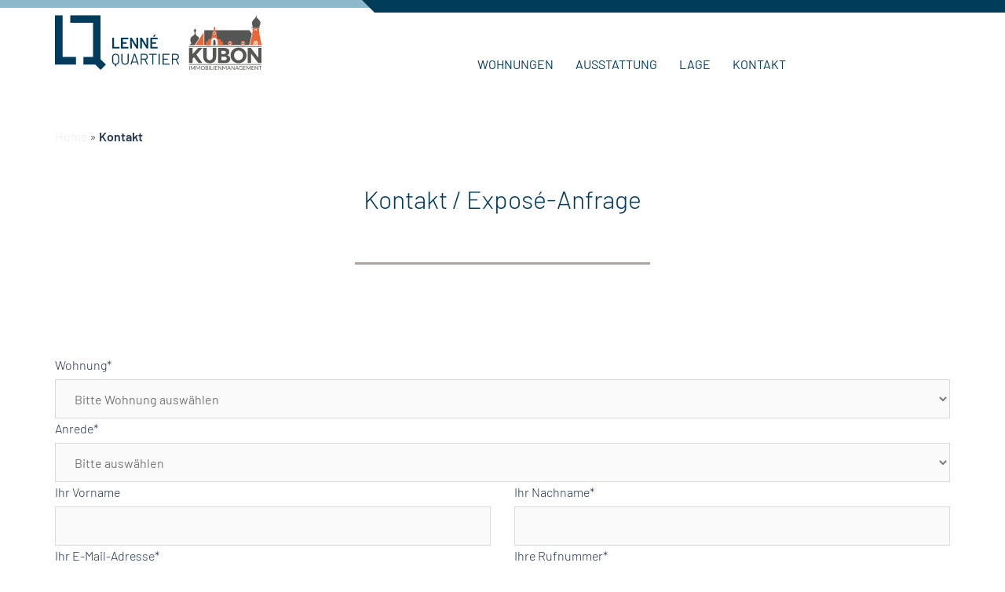

--- FILE ---
content_type: text/html; charset=UTF-8
request_url: https://lenne-quartier.de/wp-admin/admin-ajax.php
body_size: 785
content:
<form id="tgd-contact-mit-danke" novalidate="novalidate" method="post" action="https://lenne-quartier.de/wp-admin/admin-post.php"  autocomplete="off" >
				<input type="hidden" name="action" value="tgd-contact-mit-danke-do">
				<input type="hidden" name="tgd_contact_nonce" value="c1ed69d7fb">
				<input type="hidden" name="sprache" value="de">
				<input type="hidden" name="fehler" value="Bitte füllen Sie alle mit einem * gekennzeichneten Pflichtfelder aus.">
	
				<div class="form-group">
					<label for="einheit_name">Wohnung*</label>
					<select class="form-control" name="einheit_name" id="einheit_name" tabindex="1">
						<option value="none">Bitte Wohnung auswählen</option>
						<option value="Allgemeine Anfrage">Allgemeine Anfrage</option><option value="12">LennéQuartier - AP012</option><option value="42">LennéQuartier - AP042</option><option value="74">LennéQuartier - AP074</option><option value="107">LennéQuartier - AP107</option><option value="128">LennéQuartier - AP128</option><option value="177">LennéQuartier - AP177</option><option value="181">LennéQuartier - AP181</option>		</select>
				</div>
				<div class="form-group">
					<label for="kunde_anrede">Anrede*</label>
					<select class="form-control" name="kunde_anrede" id="kunde_anrede" tabindex="2">
						<option value="none">Bitte auswählen</option>
						<option value="keine Angabe">keine Angabe</option>
						<option value="Frau">Frau</option>
						<option value="Herr">Herr</option>
					</select>
				</div>
				 <div class="row"> <div class="form-group col-md-6 col-xs-12">
				<label for="kunde_vorname">Ihr Vorname</label>
				<input type="text" class="form-control" id="kunde_vorname" name="kunde_vorname" tabindex="3">
			  </div> <div class="form-group col-md-6 col-xs-12">
				<label for="kunde_nachname">Ihr Nachname*</label>
				<input type="text" class="form-control" id="kunde_nachname" name="kunde_nachname" tabindex="4">
			  </div> </div> <div class="row"> <div class="form-group col-md-6 col-xs-12">
				<label for="kunde_email">Ihr E-Mail-Adresse*</label>
				<input type="email" class="form-control" id="kunde_email" name="kunde_email" tabindex="5">
			  </div> <div class="form-group col-md-6 col-xs-12">
				<label for="kunde_telefon">Ihre Rufnummer*</label>
				<input type="text" class="form-control" id="kunde_telefon" name="kunde_telefon" tabindex="6">
			  </div></div> <div class="form-group col-md-6 col-xs-12 tgd_form_hp">
				<label for="kunde_hp_sollte_frei_bleiben">Sollte frei bleiben</label>
				<input type="text" class="form-control" id="kunde_hp_sollte_frei_bleiben" name="kunde_hp_sollte_frei_bleiben" tabindex="9">
			  </div> <div class="form-group">
				<label for="kunde_nachricht">Ihre Nachricht</label>
				<textarea class="form-control" id="kunde_nachricht" name="kunde_nachricht" tabindex="7">Bitte übersenden Sie mir das Exposé zu diesem Objekt.</textarea>
			  </div><button type="submit" class="btn" id="tgd-contact-mit-danke-do" tabindex="8">Anfrage jetzt absenden</button></form>

--- FILE ---
content_type: text/css
request_url: https://lenne-quartier.de/wp-content/themes/sydney-child/style.css?ver=20221019
body_size: 40733
content:
/*
 Theme Name:   Sydney Child
 Description:  Child Theme für Sydney für Lenné Quartier
 Author:       Carsten M. Schulz
 Author URI:   https://stableweb.de
 Template:     sydney
 Version:      0.1
 Text Domain:  sydney-child
*/

/* Lenné Quartier https://lenne-quartier.de/ */

/* latin */
@font-face {
  font-family: 'Barlow';
  font-style: normal;
  font-weight: 300;
  font-display: swap;
  src: url(./fonts/barlow-300.woff2) format('woff2');
  unicode-range: U+0000-00FF, U+0131, U+0152-0153, U+02BB-02BC, U+02C6, U+02DA, U+02DC, U+2000-206F, U+2074, U+20AC, U+2122, U+2191, U+2193, U+2212, U+2215, U+FEFF, U+FFFD;
}
/* latin */
@font-face {
  font-family: 'Barlow';
  font-style: normal;
  font-weight: 400;
  font-display: swap;
  src: url(./fonts/barlow-400.woff2) format('woff2');
  unicode-range: U+0000-00FF, U+0131, U+0152-0153, U+02BB-02BC, U+02C6, U+02DA, U+02DC, U+2000-206F, U+2074, U+20AC, U+2122, U+2191, U+2193, U+2212, U+2215, U+FEFF, U+FFFD;
}
/* latin */
@font-face {
  font-family: 'Barlow';
  font-style: normal;
  font-weight: 600;
  font-display: swap;
  src: url(./fonts/barlow-600.woff2) format('woff2');
  unicode-range: U+0000-00FF, U+0131, U+0152-0153, U+02BB-02BC, U+02C6, U+02DA, U+02DC, U+2000-206F, U+2074, U+20AC, U+2122, U+2191, U+2193, U+2212, U+2215, U+FEFF, U+FFFD;
}
/* latin */
@font-face {
  font-family: 'Barlow';
  font-style: normal;
  font-weight: 700;
  font-display: swap;
  src: url(./fonts/barlow-700.woff2) format('woff2');
  unicode-range: U+0000-00FF, U+0131, U+0152-0153, U+02BB-02BC, U+02C6, U+02DA, U+02DC, U+2000-206F, U+2074, U+20AC, U+2122, U+2191, U+2193, U+2212, U+2215, U+FEFF, U+FFFD;
}


:root {
	--white: #ffffff;
	--bg: #fdfdfd;
	--typo: #030303;
	--dark-blue: #003b5c;
	--link: #015383;
	--headline: #013b59;
	--light-blue1: #6ba4b8;
	--light-blue2: #8db9ca;
	--light-blue3: #a3c7d2;
	--light-blue4: #b9d3dc;
}

html, body {
	font-size: 16px;
	font-family: "Barlow", sans-serif !important;
	color: var(--headline);
	font-weight: 300;
	
}
.sydney-hero-area ~ .page-wrap {
  padding-top: 150px;
}
a.go-top {
	background-color: var(--dark-blue);
}
a.go-top:hover {
	background-color: var(--light-blue1);
}
.site-header {
	background-color: rgba(255,255,255,0) !important;
	padding: 5px 0;
	z-index: 10000;
}
.site-header.float-header {
	background-color: rgba(255,255,255,1) !important;
	z-index: 10000;
}
#header-right a {
	color: #efefef;
}
#header-right a:hover {
	color: #ffffff;
}

#mainnav {
	float: left;
}
#mainnav .dropdown-symbol {
	display: none;
}
#mainnav ul li a {
	font-size: 16px;
}

#mainnav ul li a, #mainnav ul li::before {
  color: #003b5c !important;
  text-transform: uppercase;
}
#mainnav ul li a:hover {
  color: #003b5c !important;
}
#mainnav, #header-center {
  justify-content: center;
}
@media (max-width: 992px){
	#mainnav, #header-center {
	  justify-content: right;
	  padding-right: 15px;
	}
}
/*
#mainnav .current-menu-item {
    border-bottom: 2px solid #276b6a !important;
}
*/
/*
#mainnav .current_page_item a {
    color: #ffffff !important;
	font-weight: bold !important;
}
#mainnav .current_page_item .sub-menu a {
	font-weight: normal;
}
*/
#mainnav > div > ul {
    margin-top: 45px;
}
#mainnav .sub-menu, #mainnav .sub-menu li, #mainnav .sub-menu li a {
	background-color: rgba( 0, 0, 0, 0.5 ) !important;
	color: #ededed;
}

@media (max-width:1200px){
	#mainnav ul li a {
		font-size: 16px;
	}
	#mainnav > div > ul {
	  margin-top: 60px;
	}
}

.btn-menu {
	float: none !important;
	margin: 15px auto;
}

.page-wrap .content-wrapper {
	background-color: transparent !important;
}
.elementor-column-gap-default > .elementor-column > .elementor-element-populated {
	padding: 0px !important;
}
.bdt-pagepiling-slider {
	height: 50vh !important;
	/*
	filter: grayscale(100%); 
    -webkit-filter: grayscale(100%); 
    filter: url(/elements/grayscale.svg#desaturate); 
    filter: gray;  
    -webkit-filter: grayscale(1); 
	*/
}
.bdt-pagepiling-slider:hover {
	filter: grayscale(0%);
    filter: none;
    -webkit-filter: grayscale(0); /* Old WebKit */
}

.elementor-image-carousel-wrapper  {
	height: 65vh;
	image-position: center;
}
.elementor-image-carousel-wrapper img {
	object-fit: cover;
	object-position: 50% 50%;
	image-position: center;
	height:100%;
}

.roll-button.button-slider:hover {
	background-color: rgba(39,107,106,0.9);
	font-size: 1.2em;
	color: white;
}
.header_telephon_right {
	font-size: 0.95em;
	display: inline-block;
	float: right;
	margin-top: 5px;
	font-family:  "Arial", Sans-serif;

}
.header_telephon_right .glyphicon {
	font-size: 0.8em;
}
.header-clone {
	display: none;
}
.site-logo {
	margin-bottom:15px;
}
.site-logo-right {
	margin-top: 26px;
}

.mobile-only {
	display:none;
}

#mainnav-mobi ul li {
	background-color: #003b5c;
	color: #E1DFDE;
	border-top: 1px solid #E1DFDE;
}
#mainnav-mobi ul > li > a  {
	background-color: #003b5c;
	color: #E1DFDE;
}
.btn-menu .sydney-svg-icon {
	fill: #E1DFDE !important;
}

#tgd-erkner-contact label {
	display: block;
}
#tgd-erkner-contact input, #tgd-erkner-contact select, #tgd-erkner-contact textarea {
	width: 100%;
}
#tgd_anfragebutton, #tgd_energieausweis {
	width: 100%;
	background-color: #830A21;
	font-weight: bold;
	color: #ACA49E;
}
#tgd_anfragebutton:hover, #tgd_energieausweis:hover {
	background-color: #5E0F18;
	color: #ffffff;
}
.tgd_anfrage_link, .tgd_anfrage_link a {
	color: #013b59  !important;
	font-weight: bold;
}
#tgd_energieausweis {
	margin: 30px 0;
	width: 100%;
	padding: 15px;
	text-align: center;
	display: block;
}
#tgd-erkner-contact_do, #tgd-contact-mit-danke-do {
	width: 100%;
	background-color: #003b5c;
	font-weight: bold;
	color: white;
}
#prospekt_bild {
	display: block;
	height: 84%;
	max-width: 100%;
	margin: 0 auto;
}
#prospekt_download {
	background-color: #830A21;
	width: 100%;
	color: white;
	font-weight: bold;
	font-size: 0.8em;
	text-align: center;
	display: block;
	height: 7%;
	margin-top: 1%;
}
#prospekt_view, #prospekt_view_blaettern {
	background-color: #830A21;
	width: 100%;
	color: white;
	font-weight: bold;
	font-size: 0.8em;
	text-align: center;
	display: block;
	height: 7%;
	margin-top: 1%;
}
#prospekt_view_container {
	display: none;
	position: fixed;
	bottom: 10%;
	left: 5%;
	width: 90%;
	height: 70%;
	background-color: rgba( 0, 0, 0, 0.9 );
	z-index: 2002;
}
#prospekt_viewer {
	width: 100%;
	height: 100%;
}
#prospekt_view_close {
	position: fixed;
	color: #CD2628;
	background-color: rgba( 255, 255, 255, 0.5 );
	bottom: 78%;
	right: 3%;
	font-size: 1.5em;
	line-height: 1.5em;
	font-weight: bold;
	z-index: 2003;
	padding: 0.2em;
	display: none;

}
#spalte_projekt_prospekt {
	margin-bottom: 15px;
}
#broschuere {
	/*background-color: #e0fcf0;*/
}
#broschuere img:nth-child(1) {
	width: 33%;
}
#broschuere #bild_broschuere img {
	width: 100%;
}

#button_broschuere {
	width: 100%;
	background-color: #728878;
}
#header_rundgang {
	display: none;
}
body.home #header_rundgang  {
	display: block;
	float: right;
}
body.home #header_rundgang img {
	height: 100px;
	margin-left: 50px;
	
}
a.pb-link img[alt=hide] {
	display: none;
}

h1 {
	color: #ACA49E  !important;
/*	border-bottom: 2px solid #728878 !important;
	padding-bottom: 20px !important;*/
	margin-bottom: 50px !important;
	text-align: center !important;
}
h2, h3 {
	color: #ACA49E  !important;
/*	border-bottom: 2px solid #728878 !important;
	padding-bottom: 20px !important;*/
	margin-bottom: 25px !important;
	text-align: left !important;
}
p ~ h2 {
	margin-top: 50px !important;
}
.claim {
	color: #ACA49E  !important;
	font-weight: bold;
}
.unter-h1 {
}
#sidebar-footer.widget-area .widget ul li {
	padding: 0; 
}

.hochkant  {
	height: 100%
}	
.tgd_gallery {
	display: grid;
	grid-column-gap: 1vh;
	grid-row-gap: 1vh; 
}
#gallery_impressionen {
	grid-template-columns: repeat(5, 1fr);
	grid-template-rows: repeat(8, 1fr);
}

#gallery_impressionen .div1 { grid-area: 1 / 5 / 3 / 6; }
#gallery_impressionen .div2 { grid-area: 1 / 1 / 2 / 3; }
#gallery_impressionen .div3 { grid-area: 1 / 3 / 2 / 4; }
#gallery_impressionen .div4 { grid-area: 1 / 4 / 2 / 5; }
#gallery_impressionen .div5 { grid-area: 2 / 1 / 3 / 2; }
#gallery_impressionen .div6 { grid-area: 2 / 2 / 3 / 3; }
#gallery_impressionen .div7 { grid-area: 2 / 3 / 3 / 4; }
#gallery_impressionen .div8 { grid-area: 2 / 4 / 3 / 5; }
#gallery_impressionen .div9 { grid-area: 3 / 1 / 4 / 2; }
#gallery_impressionen .div10 { grid-area: 3 / 2 / 4 / 3; }
#gallery_impressionen .div11 { grid-area: 3 / 3 / 4 / 4; }
#gallery_impressionen .div12 { grid-area: 3 / 4 / 4 / 5; }
#gallery_impressionen .div13 { grid-area: 3 / 5 / 4 / 6; }
#gallery_impressionen .div14 { grid-area: 4 / 1 / 6 / 2; }
#gallery_impressionen .div15 { grid-area: 4 / 4 / 5 / 5; }
#gallery_impressionen .div16 { grid-area: 4 / 5 / 5 / 6; }
#gallery_impressionen .div17 { grid-area: 4 / 2 / 5 / 4; }
#gallery_impressionen .div18 { grid-area: 5 / 3 / 7 / 4; }
#gallery_impressionen .div19 { grid-area: 5 / 2 / 6 / 3; }
#gallery_impressionen .div20 { grid-area: 6 / 1 / 7 / 3; }
#gallery_impressionen .div21 { grid-area: 6 / 4 / 7 / 6; }
#gallery_impressionen .div22 { grid-area: 5 / 4 / 6 / 5; }
#gallery_impressionen .div23 { grid-area: 5 / 5 / 6 / 6; }
#gallery_impressionen .div24 { grid-area: 7 / 5 / 9 / 6; }
#gallery_impressionen .div25 { grid-area: 7 / 4 / 8 / 5; }
#gallery_impressionen .div26 { grid-area: 7 / 3 / 8 / 4; }
#gallery_impressionen .div27 { grid-area: 8 / 3 / 9 / 5; }
#gallery_impressionen .div28 { grid-area: 7 / 2 / 8 / 3; }
#gallery_impressionen .div29 { grid-area: 8 / 2 / 9 / 3; }
#gallery_impressionen .div30 { grid-area: 7 / 1 / 9 / 2; } 


#gallery_impressionen2 {
	grid-template-columns: repeat(5, 1fr);
	grid-template-rows: repeat(5, 1fr);
}

#gallery_impressionen2 .div1 { grid-area: 1 / 1 / 3 / 2; }
#gallery_impressionen2 .div2 { grid-area: 1 / 2 / 2 / 4; }
#gallery_impressionen2 .div3 { grid-area: 1 / 4 / 2 / 5; }
#gallery_impressionen2 .div4 { grid-area: 1 / 5 / 2 / 6; }
#gallery_impressionen2 .div5 { grid-area: 2 / 2 / 3 / 3; }
#gallery_impressionen2 .div6 { grid-area: 2 / 3 / 4 / 4; }
#gallery_impressionen2 .div7 { grid-area: 2 / 4 / 3 / 5; }
#gallery_impressionen2 .div8 { grid-area: 2 / 5 / 3 / 6; }
#gallery_impressionen2 .div9 { grid-area: 3 / 1 / 4 / 3; }
#gallery_impressionen2 .div10 { grid-area: 3 / 4 / 4 / 6; }
#gallery_impressionen2 .div11 { grid-area: 4 / 1 / 6 / 2; }
#gallery_impressionen2 .div12 { grid-area: 4 / 2 / 5 / 3; }
#gallery_impressionen2 .div13 { grid-area: 5 / 2 / 6 / 3; }
#gallery_impressionen2 .div14 { grid-area: 4 / 3 / 5 / 4; }
#gallery_impressionen2 .div15 { grid-area: 4 / 4 / 5 / 5; }
#gallery_impressionen2 .div16 { grid-area: 5 / 3 / 6 / 5; }
#gallery_impressionen2 .div17 { grid-area: 4 / 5 / 6 / 6; } 

#gallery_renderings {
	grid-template-columns: repeat(5, 1fr);
	grid-template-rows: repeat(3, 1fr);
}

#gallery_renderings .div1 { grid-area: 1 / 5 / 3 / 6; }
#gallery_renderings .div2 { grid-area: 1 / 1 / 2 / 3; }
#gallery_renderings .div3 { grid-area: 1 / 3 / 2 / 4; }
#gallery_renderings .div4 { grid-area: 1 / 4 / 2 / 5; }
#gallery_renderings .div5 { grid-area: 2 / 1 / 3 / 2; }
#gallery_renderings .div6 { grid-area: 2 / 2 / 3 / 3; }
#gallery_renderings .div7 { grid-area: 2 / 3 / 3 / 4; }
#gallery_renderings .div8 { grid-area: 2 / 4 / 3 / 5; }
#gallery_renderings .div9 { grid-area: 3 / 1 / 4 / 2; }
#gallery_renderings .div10 { grid-area: 3 / 2 / 4 / 3; }
#gallery_renderings .div11 { grid-area: 3 / 3 / 4 / 4; }
#gallery_renderings .div12 { grid-area: 3 / 4 / 4 / 5; }
#gallery_renderings .div13 { grid-area: 3 / 5 / 4 / 6; }


#gallery_lage {
	grid-template-columns: repeat(4, 1fr);
	grid-template-rows: repeat(4, 1fr); 
}
#gallery_lage .div1 { grid-area: 1 / 1 / 2 / 3; }
#gallery_lage .div2 { grid-area: 1 / 3 / 3 / 4; }
#gallery_lage .div3 { grid-area: 1 / 4 / 2 / 5; }
#gallery_lage .div4 { grid-area: 2 / 1 / 3 / 2; }
#gallery_lage .div5 { grid-area: 2 / 2 / 3 / 3; }
#gallery_lage .div6 { grid-area: 2 / 4 / 3 / 5; }
#gallery_lage .div7 { grid-area: 3 / 1 / 5 / 2; }
#gallery_lage .div8 { grid-area: 3 / 3 / 4 / 5; }
#gallery_lage .div9 { grid-area: 3 / 2 / 4 / 3; }
#gallery_lage .div10 { grid-area: 4 / 2 / 5 / 4; }
#gallery_lage .div11 { grid-area: 4 / 4 / 5 / 5; }  

#gallery_projekt {
	grid-template-columns: repeat(4, 1fr);
	grid-template-rows: repeat(2, 1fr); 
}
#gallery_projekt .div1 { grid-area: 1 / 1 / 2 / 3; }
#gallery_projekt .div2 { grid-area: 1 / 3 / 2 / 4; }
#gallery_projekt .div3 { grid-area: 1 / 4 / 2 / 5; }
#gallery_projekt .div4 { grid-area: 2 / 1 / 3 / 2; }
#gallery_projekt .div5 { grid-area: 2 / 2 / 3 / 3; }
#gallery_projekt .div6 { grid-area: 2 / 3 / 3 / 5; } 

.tgd_gallery div img {
	object-fit: cover;
	object-position: 50% 50%;
	height: 100%;
	min-width: 100%;
	
	filter: grayscale(75%); /* Standard */
    -webkit-filter: grayscale(75%); /* Webkit */
    filter: url(/elements/grayscale.svg#desaturate); /* Firefox 4-34 */
    filter: gray;  /* IE6-9 */
    -webkit-filter: grayscale(0.75); /* Old WebKit */
	
	-webkit-transition: top 0.5s ease-out,-webkit-transform 0.5s ease-out;
	-moz-transition: top 0.5s ease-out,-moz-transform 0.5s ease-out;
	-o-transition: top 0.5s ease-out,-o-transform 0.5s ease-out;
	transition: top 0.5s ease-out,transform 0.5s ease-out;	
	overflow: hidden;
	
}
.tgd_gallery div img:hover {
	filter: grayscale(0%);
    filter: none;
    -webkit-filter: grayscale(0); /* Old WebKit */
	
	-webkit-transform: scale(1.05);
    -moz-transform: scale(1.05);
    -ms-transform: scale(1.05);
    -o-transform: scale(1.05);
    transform: scale(1.05);
	
}
.tgd_gallery div {
	background-color: #ACA49E;
	max-height: 25vh;
	overflow: hidden;
	/*color: #728878;*/
}
.tgd_gallery div.doppelh {
	max-height: 51vh;
}
.tgd_gallery div span {
	font-size: 2em;
	display:block;
	padding:10%;
}
.tgd_gallery div img.text {
	filter: grayscale(0%);
    filter: none;
    -webkit-filter: grayscale(0); /* Old WebKit */
	height: auto;
	width:100%;
	padding: 10%;
	background-color: #ACA49E;
}
@media (max-width:767.999px){
	.tgd_gallery div img.text {
		padding: 2%;
	}
}
.page-template-page_front-page .page-wrap, .projects-template-post_full .page-wrap, .projects-template-post_full .page-wrap .content-wrapper {
	padding-top: 122px;
}
.gallery_blur, .gallery_blur div {
	height:150px;
	
}
.gallery_blur img {
	object-fit: cover;
	filter: grayscale(70%); /* Standard */
    -webkit-filter: grayscale(70%); /* Webkit */
    filter: url(/elements/grayscale.svg#desaturate); /* Firefox 4-34 */
    filter: gray;  /* IE6-9 */
    -webkit-filter: grayscale(0.7); /* Old WebKit */
	
	-webkit-transition: top 0.5s ease-out,-webkit-transform 0.5s ease-out;
	-moz-transition: top 0.5s ease-out,-moz-transform 0.5s ease-out;
	-o-transition: top 0.5s ease-out,-o-transform 0.5s ease-out;
	transition: top 0.5s ease-out,transform 0.5s ease-out;	
	overflow: hidden;
}
.gallery_blur img:hover {
	filter: grayscale(0%);
    filter: none;
    -webkit-filter: grayscale(0); /* Old WebKit */
	
	-webkit-transform: scale(1.1);
    -moz-transform: scale(1.1);
    -ms-transform: scale(1.1);
    -o-transform: scale(1.1);
    transform: scale(1.1);
}
	
.btn-tgd-100 a {
	width: 100% !important;
}	
.anschrift {
	white-space: nowrap;
	/*font-size: 0.8em;*/
	color: #E1DFDE;
}
.nowrap {
	white-space: nowrap;
}
#sidebar-footer {
	font-size: 0.8em;
}

.btn-submenu svg {
	fill: #830A21;
}
/*
.sydney-hero-area ~ .page-wrap {
	padding-top: 0px;
}
*/
.sydney-hero-area {
	/*max-height: 95vh;*/
	border-bottom: 10px solid #8db9ca;
	overflow: hidden;
}
.sydney-hero-area #slideshow .slide-item {
	background-position: 50% 50%; 
}
#content > .content-wrapper {
	padding-top:0;
}

#tgd_einheiten {
	width: 80%;
	margin: 5% 0% 5% 0%;
	
}

#tgd-service {
	position: fixed;
	top: 0;
	right: 0;
	background-color: rgba( 172, 164, 158, 1 );
	z-index: 1001;
	padding: 5px;
	/*display: none;*/
	border-top: 1px solid #5A5A5A;
	
}
body[data-elementor-device-mode="tablet"] #tgd-service, body[data-elementor-device-mode="mobile"] #tgd-service  {
	position: absolute;
}
#tgd-service  a {
	color: #830A21;
}
#tgd-service span {
	display: inline-block;
	padding: 10px;
}
#tgd-picture-footer {
	height: 20vh;
    background-attachment: fixed;
    background-repeat: no-repeat;
    /*
	background-size: 100% auto; 
	background-position: 50% 100%;
	*/
    background-size: cover;
	background-position: 50% 100%;
	top: 0;
	
}
#slider_lage .swiper-container .swiper-slide {
	height: 127px;
	overflow: hidden;
}

.wpml-ls-legacy-list-horizontal.wpml-ls-statics-footer, .wpml-ls-statics-footer .wpml-ls-current-language > a {
  background-color: rgba( 66, 69, 71, 0.8 );
}


/* Navigatoren ############################### */


.bgred {
	background-color: rgba( 255, 0, 0, 0.5 ) !important;
	cursor: pointer;
}

#navigator {
	display: block;
	width: 100%;
	min-height: 65vh;
	margin: 0;
	padding: 0;
	position: relative;
	margin-bottom: 20px;
	/*border: 1px solid black;*/
}
#navigator_neubau {
	display: block;
	width: 100%;
	height: 65vh;
	margin: 0;
	padding: 0;
	position: relative;
	margin-bottom: 20px;
	/*border: 1px solid black;*/
}
@media (max-width:767.999px){
	#navigator_neubau, #navigator {
		height: 45vh;
	}
}
#fassade {
	position: absolute;
	top: 50px;
	left: 0;
	width: 100%;
	height: 100%;
	z-index: 101;
}
#fassade img {
	margin-top: 50px;
}
#grundriss {
	position: absolute;
	bottom: 0;
	left: 0;
	margin: 0;
	z-index: 100;
	width: 60%;
	height: 100%;
}
#etagengrundriss {
	position: absolute;
	bottom: 0px;
	left: 0;
	margin: 0;
	z-index: 100;
	width: 60%;
	height: 100%;
	background-repeat: no-repeat; 
	background-size: contain;
}
.etagenvorlage {
	display: none;
}
#fassade, #grundriss {
	display: inline-block;
}
#grundriss a img {
/*	display: none;*/
	height: 100%;
	/*max-width: 95%;*/
	/*max-height: 82%;*/
	position: absolute;
	bottom: 0;
	left: 0;
	width: 100%;
	height: auto;
	/*object-fit: contain;*/
}
.wohnung.aktuell, tr.aktuell, .etage.aktuell, .wohnung_auf_etage.aktuell {
	background-color: rgba( 255, 255, 0, 0.5 ) ;
}
tr.aktuell td {
	background-color: rgba( 185, 211, 220, 1 ) ;
}
#grundriss_close {
	position: absolute;
	color: #CD2628;
	background-color: rgba( 255, 255, 255, 0.5 );
	top: 1%;
	right: 1%;
	font-size: 1em;
	line-height: 1em;
	font-weight: bold;
	z-index: 2001;
	padding: 0.2em;
	display: none;

}
/* BESTAND */
#wg23 {
	position: absolute;
	width: 20%;
	left: 72%;
	top: 50%;
	height: 14%;
}
#wg24 {
	position: absolute;
	width: 19%;
	left: 53%;
	top: 50%;
	height: 14%;
}
#wg25 {
	position: absolute;
	width: 18%;
	left: 28%;
	top: 50%;
	height: 14%;
}
#wg26 {
	position: absolute;
	width: 20%;
	left: 8%;
	top: 50%;
	height: 14%;
}

#wae-23-1 {
  top: 14%;
  height: 36.5%;
  left: 78%;
  width: 22%;
}
#wae-23-2 {
	top: 49.5%;
	height: 41%;
	left: 73%;
	width: 27%;
}
#wae-24-1 {
	top: 14%;
	height: 36.5%;
	left: 50%;
	width: 21%;
}
#wae-24-2 {
	top: 49.5%;
	height: 41%;
	left: 50%;
	width: 23%;
}
#wae-25-1 {
	top: 14%;
	height: 36.5%;
	left: 29%;
	width: 21%;
}
#wae-25-2 {
	top: 49.5%;
	height: 41%;
	left: 26%;
	width: 24%;
}
#wae-26-1 {
	top: 14%;
	height: 36.5%;
	left: 0%;
	width: 21%;
}
#wae-26-2 {
	top: 49.5%;
	height: 41%;
	left: 0%;
	width: 26%;
}

/* NEUBAU */
/* Etagen */
#Neubau_EG {
	position: absolute;
	width: 62%;
	left: 18%;
	top: 83%;
	height: 15%;
}
#Neubau_1OG {
	position: absolute;
	width: 62%;
	left: 18%;
	top: 68%;
	height: 15%;
}
#Neubau_2OG {
	position: absolute;
	width: 62%;
	left: 18%;
	top: 53%;
	height: 15%;
}
#Neubau_3OG {
	position: absolute;
	width: 62%;
	left: 18%;
	top: 38%;
	height: 15%;
}
#Neubau_4OG {
	position: absolute;
	width: 62%;
	left: 18%;
	top: 23%;
	height: 15%;
}
#Neubau_DG {
	position: absolute;
	width: 62%;
	left: 18%;
	top: 6%;
	height: 17%;
}

/* Wohnungen */
.wohnung_auf_etage {
	position: absolute;
	/*border: 1px solid red;*/
}
/* EG */
#wae-27-1 {
	top: 25%;
	height: 33.5%;
	left: 56%;
	width: 39%;
}
#wae-27-2 {
	top: 19%;
	height: 17%;
	left: 47%;
	width: 11%;
}
#wae-27-3 {
	top: 22%;
	height: 23%;
	left: 94.5%;
	width: 5.5%;
}
#wae-28-1 {
	top: 58.5%;
	height: 32.5%;
	left: 56%;
	width: 39%;
}
#wae-28-2 {
	top: 91%;
	height: 9%;
	left: 79%;
	width: 15%;
}
#wae-29-1 {
	top: 58.5%;
	height: 32.5%;
	left: 14%;
	width: 33.5%;
}
#wae-29-2 {
	top: 91%;
	height: 9%;
	left: 32.5%;
	width: 13.5%;
}
#wae-30-1 {
	top: 25%;
	height: 33.5%;
	left: 0%;
	width: 37%;
}
#wae-30-2 {
	top: 58.5%;
	height: 32.5%;
	left: 0%;
	width: 14%;
}
#wae-30-3 {
	top: 91%;
	height: 4%;
	left: 8.5%;
	width: 5.5%;
}

/* 1. - 4. OG */
#wae-31-1, #wae-39-1, #wae-35-1, #wae-43-1 {
	top: 7.5%;
	height: 41%;
	left: 56%;
	width: 39%;
}
#wae-31-2, #wae-39-2, #wae-35-2, #wae-43-2 {
	top: 0%;
	height: 20%;
	left: 47%;
	width: 11%;
}
#wae-31-3, #wae-39-3, #wae-35-3, #wae-43-3 {
	top: 8%;
	height: 24%;
	left: 94.5%;
	width: 5.5%;
}
#wae-32-1, #wae-40-1, #wae-36-1, #wae-44-1 {
	top: 49%;
	height: 40%;
	left: 47%;
	width: 48%;
}
#wae-32-2, #wae-40-2, #wae-36-2, #wae-44-2 {
	top: 89%;
	height: 11%;
	left: 79%;
	width: 13.5%;
}
#wae-33-1, #wae-41-1, #wae-37-1, #wae-45-1 {
	top: 49%;
	height: 40%;
	left: 14%;
	width: 33.5%;
}
#wae-33-2, #wae-41-2, #wae-37-2, #wae-45-2 {
	top: 89%;
	height: 11%;
	left: 32.5%;
	width: 13.5%;
}
#wae-34-1, #wae-42-1, #wae-38-1, #wae-46-1 {
	top: 7.5%;
	height: 40.5%;
	left: 0%;
	width: 37%;
}
#wae-34-2, #wae-42-2, #wae-38-2, #wae-46-2 {
	top: 48%;
	height: 41%;
	left: 0%;
	width: 14%;
}

/* DG */
#wae-47-1 {
	top: 8%;
	height: 46%;
	left: 60%;
	width: 40%;
}
#wae-47-2 {
	top: 0%;
	height: 23%;
	left: 50%;
	width: 12%;
}
#wae-47-3 {
	top: 54%;
	height: 46%;
	left: 73%;
	width: 27%;
}
#wae-48-1 {
	top: 54%;
	height: 42%;
	left: 27%;
	width: 46%;
}
#wae-48-2 {
	top: 95.5%;
	height: 4.5%;
	left: 66.5%;
	width: 6.5%;
}
#wae-49-1 {
	top: 11%;
	height: 43%;
	left: 0%;
	width: 39.5%;
}
#wae-49-2 {
	top: 54%;
	height: 42%;
	left: 0%;
	width: 27%;
}

#rundgang_container {
	position: fixed;
	top: 15%;
	left:5%;
	width: 90%;
	height: 80%;
	display: none;
	z-index: 2000;
	overscroll-behavior: contain;
}
#rundgang_close {
	position: fixed;
	top: 17%;
	right: 7%;
	display: none;
	z-index: 2001;
	background-color: rgba( 172, 164, 158, 0.8 );
	color: #830A21;
	font-size: 2em;
	display: block;
	line-height: 0.8em;
	padding: 0.2em;
}
.rundgang_auf_seite {
	margin: 30px 0;
	padding: 0;
	width: 100%;
	height: 60vh;
}
.no_overflow {
	overflow: hidden;
}
@media ( min-width: 1200px ) {
	.hidden-lg {
		display: none;
	}
}
@media ( min-width: 992px ) {
	.hidden-md {
		display: none;
	}
}
@media ( max-width: 1400px ) {
	#tgd_einheiten {
		width: 100%;
		margin: 0;
	}
}
@media ( max-width: 1199.999px ) {
	.header_telephon_right {
		font-size: 0.75em;
	}
	#content {
		padding-left: 15px;
		padding-right: 15px;
	}
}
@media (max-width:991.999px){
	.hidden-sm {
		display: none;
	}
	.btn-menu .sydney-svg-icon {
		width: 44px;
	}
	#mainnav-mobi {
		top: 115px;
	}
	.mobile-only {
		display:block;
	}
	span.dropdown-symbol {
		display: none;
	}
	.header_telephon_right {
		display: none;
	}
}
@media (max-width:767.999px){
	.hidden-xs {
		display: none;
	}
	.btn-menu {
		float: right !important;
		margin: 0;
		margin-right: 15px !important;
		margin-top: 15px;
	}
	
}
s


@font-face {
  font-family: 'Glyphicons Halflings';

  src: url('./fonts/glyphicons-halflings-regular.eot');
  src: url('./fonts/glyphicons-halflings-regular.eot?#iefix') format('embedded-opentype'), url('./fonts/glyphicons-halflings-regular.woff2') format('woff2'), url('./fonts/glyphicons-halflings-regular.woff') format('woff'), url('./fonts/glyphicons-halflings-regular.ttf') format('truetype'), url('./fonts/glyphicons-halflings-regular.svg#glyphicons_halflingsregular') format('svg');
}
.glyphicon {
  position: relative;
  top: 1px;
  display: inline-block;
  font-family: 'Glyphicons Halflings';
  font-style: normal;
  font-weight: normal;
  line-height: 1;

  -webkit-font-smoothing: antialiased;
  -moz-osx-font-smoothing: grayscale;
}
.glyphicon-earphone:before {
  content: "\e182";
}
.glyphicon-envelope:before {
  content: "\2709";
}
div.grecaptcha-badge {
	bottom: 100px !important;
	z-index: 11001;
	display: none;
	
}
#tgd-contact-mit-danke input, #tgd-contact-mit-danke select, #tgd-contact-mit-danke textarea {
  width: 100%;
}
#tgd-contact-mit-danke label {
  display: block;
}
.loading, .tgd_propstack_loader {
	margin: 5vh 0;
	display: block;
	color: #ffffff;
	text-align: center;
	font-weight: bold;
}
.tgd_propstack_loader .propstack_loader {
	margin: 2vh auto;
	display: block;
}

.admin-bar:not(.siteScrolled) .slide-item {
  background-position: 50% 50% !important;
}
.pdf2png_container {
	display: none;
}

#pdf_blaettern_container {
	display: none;
	position: fixed;
	top: 5%;
	left: 5%;
	height: 90%;
	width: 90%;
	z-index: 2005;
}
#pdf_blaettern_container iframe {
	height: 100%;
	width: 100%;
}
#pdf_blaettern_container_close {
	display: none;
	position: fixed;
	top: 2%;
	right: 2%;
	z-index: 2006;
	color: #830A21;
	font-size: 2em;
	font-weight: bold;
}

.dflipbook-container {
	display: none;
	position: fixed;
	top: 5%;
	left: 5%;
	height: 90%;
	width: 90%;
	z-index: 2005;
}
.dflipbook-container .df-container, .dflipbook-container .df-3dcanvas {
	max-height: 100% !important;
}
.dflipbook-container_close {
	position: fixed;
	top: 2%;
	right: 2%;
	z-index: 2006;
	color: #830A21 !important;
	font-size: 2em;
	font-weight: bold;
}

#the_grounds_logo.elementor-widget-image a img[src$=".svg"] { width: auto !important; }
#am_reitplatz_logo.elementor-widget-image a img[src$=".svg"] { width: auto !important; }

#startseite_rundgang {
	display: none;
	width: 200px;
	padding: 10px;
	background-color: rgba(66,69,71,1);
	border: 5px solid #830A21;
	border-radius: 10px;
	transform: rotate(-15deg);
	text-align: center;
	position: absolute;
	top: 0;
	left: 20px;
	z-index: 2500;
}
#startseite_rundgang  a:hover {
	font-weight: normal;
	
}
@media (max-width:767.999px){
	#startseite_rundgang {
		width: 100px;
		font-size: 0.8em;
		border: 3px solid #830A21;
	}
}

.tgd_framed {
	border: 1px solid #ACA49E;
	border-radius: 5px;
	padding: 15px;
}
.tgd_framed img {
	margin-bottom: 30px;
	width: 100%;
}

.tgd_form_hp {
	opacity: 0;
	position: absolute;
	top: 0;
	left: 0;
	height: 0;
	width: 0;
	z-index: -1;
}


.tgd_center {
	text-align: center !important;
	text-transform: uppercase;
	margin-top: 30px;
}

.tgd_bautenstand img {
	display: block;
	height: 100% !important;
	width: auto !important;
	margin: 0 auto 15px auto;;
}

#tgd_bautenstand .tgd_border_bottom {
	border-bottom: 1px solid white;
	padding-bottom: 30px;
}

#tgd_bautenstand .tgd_border_bottom_pb {
	border-bottom: 1px solid white;
	padding-bottom: 0px;
}

.flats-list .col {
	float: left;
	width: 19.5%;
}
.flats-list .row {
	border-bottom: 1px dotted white;
}


/* LQ Header BOF */

.nav-top-border {
	position: relative;
	margin-left: 36%;
	margin-top: -20px;
	width: 64%;
	height: 1em;
	/*background: #013b59;*/
	
	/*height: 0;*/
	border-style: solid;
/*	border-width: 0 1em 1em 0;
	border-color:  transparent transparent #013b59 #013b59;	*/
	border-width: 1em 0 0 1em;
	border-color:  #013b59 transparent #013b59 transparent  ;	
}

/* Overlay Startseite Slider links */
.outline-overlay {
	position: absolute;
	left: 0;
	width: 42%;
	top: 10em;
	height: 100%;
	background-image: url('/wp-content/uploads/2023/01/Element-links.svg');
	background-repeat: no-repeat;
	background-position: right top;
	background-size: cover;
	z-index: 2000;
	display: block;
	overflow: hidden;
	right: auto;
}
.headline, .subline {
	position: absolute;
	top: 30vh;
	left: 6em;
	color: #ffffff;
	display: inline-block;
	text-transform: uppercase;
	background-color: var(--headline);
	padding: 0.25em 0.5em;
	color: white;
	font-size: 1.2em;
	right: auto;
}
.subline {
	left: 7em;
	font-weight: bold;
	margin-top: 2em;
	right: auto;
}

/* Overlay Startseite Slider rechts */
.floorplan-overlay {
	position: absolute;
	right: 0;
	width: 30%;
	top: 10em;
	min-width: 300px;
	height: 100%;
	background-image: url('/wp-content/uploads/2023/01/Element-rechts.svg');
	background-repeat: no-repeat;
	background-position: right top;
	background-size: cover;
	z-index: 2000;
	overflow: hidden;
}
.facts {
	width: 30%;
	padding: 1em 1em 1em 1em;
	/*min-width: 300px;*/
	align-self: flex-start;
	line-height: 1.2em;
}
.facts p {
	margin: 10px 0;
	white-space: nowrap;
}
.facts p.textheadline_aktion  {
	margin-right: -20vw;
}
.textheadline, .textheadline_aktion {
	font-size: 1.25em;
	text-transform: uppercase;
	font-weight: 500;
	color: inherit;
	color: var(--headline);
}
body .keyfact-number {
	font-size: 2em;
	font-weight: 600;
	color: var(--headline);
	line-height: 1;
}
body .aktion_mobil {
	font-size: 1.2em;
	font-weight: 600;
	color: var(--headline);
	line-height: 1;
	text-align: center;
}
body .aktion_mobil hr {
	width: 100%;
}

@media (max-width: 1200px){
	.floorplan-overlay {
		width: 40%;
	}
}
@media (max-width: 992px){
	.floorplan-overlay {
		width: 50%;
	}
	.facts p {
		font-size: 0.9em;
	}
	.textheadline, .textheadline_aktion {
		font-size: 1.1em;
	}
	body .keyfact-number {
		font-size: 1.5em;
	}	
	body .floorplan-overlay hr {
		width: 6em;
	}	
}
@media (max-width:767.999px){
	.floorplan-overlay {
		top:  12em;
		width: 80%;
	}
	
	.outline-overlay {
		top:  12em;
		background: none;
		z-index: 2001;
		width: 99vw;
	}	
	.headline, .subline {
		top: 0em;
		left: auto;
		right: 1em;
	}
	.subline {
		left: auto;
		right: 3em;
	}
}

body hr, .tgd-content hr {
	width: 8em;
	margin: 0.35em 0;
	border-color: var(--headline);
	box-sizing: content-box;
	height: 0;
	overflow: visible;
}
.tgd-content hr {
	margin: 1.5em 0 !important;
}

h1, h2, h3, h4, h5 {
	color: #013b59 !important;
	line-height: normal;
	margin: 0 0 0 0;
	font-weight: 300 !important;
	font-family: "Barlow", sans-serif !important;
}
h1, h2 {
	font-size: 2em !important;
}

.tgd-content {
	z-index: 2001;
	color: var(--headline);
	font-weight: 300;
	margin-top: 50px;
}
.tgd-strong {
	font-weight: 400;
}
.tgd-collapse-control {
	padding-left: 2em;
	position: relative;
	font-weight: 600;
	color: var(--headline);	
	background: transparent;
	border: 0;
}
.tgd-collapse-control::before {
	content: "+";
	font-size: 1.5em;
	display: inline-block;
	width: 0.8em;
	height: 0.8em;
	line-height: 0.75;
	text-align: center;
	position: absolute;
	left: 0;
	top: 50%;
	transform: translateY(-50%);
	color: #ffffff;
	background-color: var(--light-blue2);
}
.tgd-collapse-target {
	display: none;
	margin: 1em 0;
}
.contenttable th {
	font-weight: 400;
	text-align: left;
	border: 0;
	vertical-align: top;
}
.contenttable td {
	font-weight: 300;
	text-align: left;
	border: 0;
	vertical-align: top;
}
.tgd-foto-breit {
	position: relative;
	padding: 0;
}
.tgd-foto-breit img {
	width: 100%;
}
.tgd-foto-breit .headline, .tgd-foto-breit .subline {
	position: absolute;
	top: 30vh;
	left: -3em;
	color: #ffffff;
	display: inline-block;
	text-transform: uppercase;
	background-color: var(--headline);
	padding: 0.25em 0.5em;
	color: white;
	font-size: 1.2em;
}
.tgd-foto-breit .subline {
	left: -2em;
	font-weight: bold;
	margin-top: 2em;
}
.fact-number {
	font-size: 2em;
	font-weight: 500;
	color: var(--light-blue1);
	line-height: 1;
}
.tgd-grau {
	background-color: #dfe8ed;
}
.tgd-fullwidth {
	width: 100%;
}

.tgd-content a, .tgd-content a:hover {
	font-weight: 400 !important;
	text-decoration: underline !important;
	color: var(--typo) !important;
}

.poi-map .maplegend .coi {
	padding: 0.5em 0;
	white-space: nowrap;
}
.poi-map .maplegend a {
	display: block;
	font-weight: 400 !important;
	text-decoration: none !important;
	color: var(--typo) !important;
}
.poi-map .pin svg {
	max-width: 2em;
	max-height: 2em;
}
.poi-map .maplegend .coi .coi-title {
	text-overflow: ellipsis;
	overflow: hidden;
	display: inline-block;
	margin-left: 1em;
	color: var(--headline);
}
.poi-map .maplegend {
	background-color: #ffffff;
}
.poi-map .maplegend .legend h4 {
	margin: 0;
	margin-bottom: 1em;
	font-size: 1.25em;
	color: var(--headline);
	line-height: normal;
	font-weight: 600;
}
.text-image-slide .coi-title .coi-color {
	display: inline-block;
	line-height: 1;
	width: 1em;
	height: 1em;
	margin-right: 0.5em;
}
.text-image-slide .poi-title {
	font-weight: 600;
}
.slick-dots {
	margin: 0;
	padding: 0;
	list-style: none;
	position: absolute;
	bottom: 2em;
	left: 50%;
	transform: translateX(-50%);
	z-index: 99;
	width: 100%;
}
.poi-gallery .slick-dots, .slider .slick-dots {
	text-align: center;
	position: relative;
	bottom: auto;
	transform: unset;
	left: auto;
	margin: 0em auto;
	padding: 2em 0;
}
.slick-dots li {
	position: relative;
	display: inline-block;
	margin: 0em 0.35em;
	padding: 0;
	cursor: pointer;
}
.slick-dots li button {
	display: block;
	padding: 0em;
	cursor: pointer;
	color: transparent;
	border: 0;
	outline: none;
	background: var(--white);
	position: relative;
	border: 1px solid var(--light-blue2);
	width: 0.8em;
	height: 0.8em;
	background-color: var(--white);
}
.slick-dots li.slick-active button {
	border: 1px solid var(--light-blue2);
	background-color: var(--light-blue2);
}
.text-image-image img {
	width: 100%;
}
.poi-slider-dots {
	position: relative;
	text-align: center;
	min-height: 4em;
}
.flats-list .flat {
	position: relative;
	border-bottom: 1px solid #cccccc;
	-webkit-transition: all .3s ease-in;
	-moz-transition: all .3s ease-in;
	-ms-transition: all .3s ease-in;
	transition: all .3s ease-in;
}
.flat .details .flat-title {
	font-size: 2em;
	color: var(--dark-blue);
}
.flat .details .flat-title .floor-name::after {
	content: "";
	display: block;
	position: absolute;
	bottom: 0;
	left: 0;
	width: 2em;
	height: 1px;
	background-color: var(--dark-blue);
}
.flat-expose .flat-plan img {
	max-width: 100%;
	height: auto;
	vertical-align: middle;
	border-style: none;
}
.row.rooms-header {
	background-color: #8EB9CA;
	color: #ffffff;
	display: -ms-flexbox;
	display: flex;
	-ms-flex-wrap: wrap;
	flex-wrap: wrap;

}
.row.room {
	display: -ms-flexbox;
	display: flex;
	-ms-flex-wrap: wrap;
	flex-wrap: wrap;

}
.col {
	-ms-flex-preferred-size: 0;
	flex-basis: 0;
	-ms-flex-positive: 1;
	flex-grow: 1;
	max-width: 100%;
}
.details > .col {
	width: 100%;
}
.row.rooms-header .col, .row.room .col {
	padding-top: 0.5em;
	padding-bottom: 0.5em;
}
.row.room .col.total-area {
	font-weight: 600;
}
.flat .details .expose-link {
	margin: 3em 0;
	font-weight: 600;
}
.flat .details .expose-link img {
	float: left;
	margin-right: 0.5em;
}
.flat .details .flat-floor {
	width: 33.3333%;
	float: right;
}
.flat .details .flat-floor svg {
	max-width: 100%;
	height: auto !important;
}
.col-md-auto {
	-ms-flex: 0 0 auto;
	flex: 0 0 auto;
	width: auto;
	max-width: 100%;
	position: relative;
}
.flat .details .flat-title .floor-name::after {
	content: "";
	display: block;
	position: absolute;
	bottom: 0;
	left: 0;
	width: 2em;
	height: 1px;
	background-color: var(--dark-blue);
}
.align-self-end {
	-ms-flex-item-align: end !important;
	align-self: flex-end !important;
}
.flat-floor svg path[id]:not([id=""]), .flat-floor svg polygon[id]:not([id=""]), .flat-floor svg rect[id]:not([id=""]) {
	fill: #E1EFF2 !important;
}
.flats-list .flat .summary {
	cursor: pointer;
}
.flats-list .flat .summary .col {
	padding-top: 1em;
	padding-bottom: 1em;
	-webkit-transition: all .3s ease-in;
	-moz-transition: all .3s ease-in;
	-ms-transition: all .3s ease-in;
	transition: all .3s ease-in;
}
.flats-list .flats-header {
	border-bottom: 1px solid #cccccc;
}
.flats-list .flats-header .col {
	text-transform: uppercase;
	font-weight: 600;
}
.hidden {
	display: none;
}
.slick-slide {
	text-align: center;
}
.slick-arrow {
	background: none;
	color: var(--headline);
	font-size: 2.5em;
	position: absolute;
	top: 50%;
	transform: translateY(-50%);
	z-index: 99;
	border: 0;
}
.slick-prev {
	left: 0;
}
.slick-next {
	right: 0;
}
#etagengrundrisse_navi {
	margin: 20px 0;
	position:relative;
	min-height: 3em;
	margin-bottom: 0;
}
#etagengrundrisse_navi .slick-dots {
	bottom: auto;
	top: 0;
}
#etagengrundrisse_navi .slick-dots li button{
	position: relative;
	background-color: var(--light-blue4);
	border: none;
	width: 2em;
	height: 2em;
	color: var(--white);
}
#etagengrundrisse_navi .slick-dots li.slick-active button {
	background-color: var(--light-blue1);
}
h4.etage {
	color: var(--headline);
	line-height: normal;
	margin: 0 0 0 0;
	font-weight: 600 !important;
	font-size: 1.6875em;
}	
.elementor img.etage_nord {
	height: 3em;
}
.etagengrundriss svg {
	max-height: 60vh;
}
#app_hover {
	position: absolute;
	width: 70px;
	height: 35px;
	background-color: white;
	color: #003b5c;
	display: none;
	z-index: 9999;
	text-align: center;
	font-weight: 600;
	border: 2px solid #003b5c;
}

#wohnungen {
	margin-top: 50px;
	border-collapse: collapse;
}
#wohnungen, #wohnungen tr, #wohnungen th, #wohnungen td {
	border: none;
}
#wohnungen tr {
	border-bottom: 2px solid #cccccc;
}
#wohnungen tr:hover {
	background-color: #dfe8ed;
}
#wohnungen tr.navigator, #wohnungen td.navigator  {
	cursor: pointer;
}
#wohnungen tr.mit_details {
	border-bottom: none;
}
#wohnungen tr.details:hover, #wohnungen tr.mit_details:hover {
	background-color: transparent;
}

#wohnungen th {
	text-transform: uppercase;
	font-weight: 600;
}
.details .nord {
	height: 2em;
	display: inline-block;
	margin-left: 2em;
}
.details h5 {
	text-align: left;
	font-size: 2em;
	color: var(--dark-blue);
}
.details hr {
	width: 4em;
}
.details td {
	position: relative;
}
.details .ap_etage_grundriss  {
	text-align: right;
}
.details .ap_etage_grundriss svg {
	max-width: 33%;
}
.details .row .col-md-6, .details .row .col-xs-12 {
	text-align: left;	
}
.details .expose_link {
	font-weight: 600;
}
.details .expose_link img {
	margin-right: 1em;
}
.details .wohnung_details {
	border-collapse: collapse;
}
#wohnungen .details .wohnung_details tr {
	border: none;
}
.details .wohnung_details thead, .details .wohnung_details thead  tr {
	background-color: #8EB9CA;
	color: #ffffff;
	font-weight: 400;
}
.details .wohnung_details th, .details .wohnung_details td {
	text-align: left;
	padding-left: 0.5em;
}
#wohnungen .flat-close {
	position: absolute;
	right: 1em;
	top: 2em;
	width: 32px;
	height: 32px;
	cursor: pointer;
	z-index: 9;
}
#wohnungen .flat-close::before, #wohnungen .flat-close::after {
	position: absolute;
	left: 15px;
	content: ' ';
	height: 33px;
	width: 1px;
	background-color: #333;
}
.flat-close::before {
	transform: rotate(45deg);
}
.flat-close::after {
	transform: rotate(-45deg);
}
.poi-map .maplegend {
	min-height: 480px;
}
.maplegend {
	padding-top: 1em;
}
#ausstattung  .elementor-tab-desktop-title, #ausstattung .elementor-tab-title {
	position: relative;
	padding: 5px 20px 5px 0px;
	font-weight: 400;
	line-height: 1;
	border: none;
	color: #003b5c;
	text-transform: uppercase;
	font-size: 1.25em;
}
#ausstattung  .elementor-tab-desktop-title.elementor-active {
	border-top: 1px solid #003b5c;
}
#ausstattung  .elementor-tab-content {
	padding: 20px 0px;
	border: none;
}
#ausstattung  ul {
	padding-left: 20px;
}
#ausstattung .elementor-tabs-content-wrapper, #ausstattung .elementor-tabs-wrapper, #ausstattung .elementor-tab-desktop-title.elementor-active::before , #ausstattung .elementor-tab-desktop-title.elementor-active::after {
	border: none;
}
.mainnav.toggled, #mainnav-mobi {
  background-color: #003b5c !important;
  z-index: 2500 !important;
}
@media only screen and (max-width: 1200px) {
	#mainnav-mobi {
		top: 5em !important;
	}
}
.mainnav.toggled ul li, #mainnav-mobi ul li {
	border-top-color: white !important;
}

#slider-header .slick-track {
  display: flex;
}
#slider-header .slick-track .slick-slide {
  display: flex;
  height: auto;
}

@media (max-width:767.999px){
	.slick-track {
		min-height: 60vh !important;
	}
	.slick-arrow {
		display: none;
	}
}
@media (max-width:1200px){
	/*
	section:not( .elementor-section-stretched ) {
		width: 100vw;
		margin-left: -15px;
		margin-right: -15px;
		padding-left: 15px !important;
		padding-right: 15px !important;
	}
	*/
	.tgd-foto-breit .headline, .tgd-foto-breit .subline {
		position: absolute;
		top: 50%;
		left: 1em;
		right: auto;
	}
	.tgd-foto-breit .subline {
		left: 2em;
		right: auto;
	}	
}
#keyfacts-mobil {
	display:none;
	position: absolute;
	left: 10vw;
	right: 10vw;
	width: 80vw;
	background-color: rgba( 255, 255, 255, 0.8 );
	font-size: 12px;
}
@media (max-width:767.999px){
	.floorplan-overlay  {
		display: none;
	}
	#keyfacts-mobil {
		display: block;
	}
}

#overlay_vermietet {
	position: absolute;
	top: 50vh;
	left: 35vw;
	width: 30vw;
	padding: 10px;
	background-color: rgba( 255, 255, 255, 0.6);
	font-weight: bold;
	font-size: 2em;
	text-align: center;
	color: red;
	transform: rotate( -30deg);
	z-index: 10002;
}
@media (max-width:767.999px){
	#overlay_vermietet {
		top: 20vh;
		font-size: 1.2em;
		left: 5vw;
		width: 40vw;
	}
}

--- FILE ---
content_type: text/css
request_url: https://lenne-quartier.de/wp-content/uploads/elementor/css/post-1100.css?ver=1724070211
body_size: 618
content:
.elementor-1100 .elementor-element.elementor-element-2125110{margin-top:50px;margin-bottom:50px;}.elementor-1100 .elementor-element.elementor-element-8d7ac9f{text-align:center;}.elementor-1100 .elementor-element.elementor-element-8ca80e4{--divider-border-style:solid;--divider-color:#ACA49E;--divider-border-width:3px;}.elementor-1100 .elementor-element.elementor-element-8ca80e4 .elementor-divider-separator{width:33%;margin:0 auto;margin-center:0;}.elementor-1100 .elementor-element.elementor-element-8ca80e4 .elementor-divider{text-align:center;padding-block-start:15px;padding-block-end:15px;}.elementor-1100 .elementor-element.elementor-element-8ca80e4 > .elementor-widget-container{margin:0px 0px 50px 0px;}

--- FILE ---
content_type: text/javascript
request_url: https://lenne-quartier.de/wp-content/themes/sydney-child/js/tgd.js?ver=20240104.103832
body_size: 46953
content:
/*
Maggie https://www.eigentumswohnung-lichtenberg.de 
*/

function tgdlog( logtext ) {
	if ( tgd_params.debug )
		console.log( logtext );
}
  
  function resizeIframe(obj) {
    obj.style.height = obj.contentWindow.document.documentElement.scrollHeight + 'px';
  }

jQuery.fn.hasAttribute = function( attrName, attrWert = "" ) {
	var akt = jQuery( this );

	attr = akt.attr( attrName );
	
	if ( "" == attrWert && typeof attr != 'undefined' && attr !== false )
		return true;
	else if ( typeof attr != 'undefined' && attr == attrWert )
		return true;
	else
		return false;

}

jQuery.fn.bautenstand_img_ratio = function(  ) {
	var akt = jQuery( this );
	
	if ( jQuery( "#tgd_bautenstand" ).length ) {
		var breite = jQuery( "#tgd_bautenstand div.col-md-6" ).width();
		jQuery( "#tgd_bautenstand .tgd_bautenstand div.col-md-6" ).height( breite * 0.6 + "px" );
	}
	return akt;
}

jQuery.fn.navigator_neubau = function(  ) {
	var akt = jQuery( this );
	
	return akt;
}


jQuery.fn.fit2bg = function(  ) {
	var akt = jQuery( this );
	//tgdlog( "fit2bg: " + akt.attr( "id" ) );
	jQuery( document ).delay( 200 ).stop( true, true );
	
	
	var url = akt.css( "backgroundImage" ).replace(/^url\(['"](.+)['"]\)/, '$1');;
	if ( "none" == url || "" == url )
		url = akt.find( "img" ).slice( 0, 1 ).attr( "src" );
	if ( "none" != url && "" != url ) {
		jQuery("<img/>").attr('src', url)
		.on('load', function() {
			akt.attr( "data-breite" , this.width );
			akt.attr( "data-hoehe" , this.height );
			ratio = parseInt( akt.attr( "data-breite" ) ) / parseInt( akt.attr( "data-hoehe" ) );
			//tgdlog( "fit2bg: " + akt.attr( "id" ) + " => " + ratio );
			akt.height( parseInt( akt.width() ) / ratio + "px" );
			tgdlog( "fit2bg: " + akt.attr( "id" ) + " Höhe neu: " + parseInt( akt.width() ) / ratio + "px" );

			if ( jQuery( "#navigator_neubau" ).length ) {
				tgdlog( "NAVIGATOR_NEUBAU" );
				var hoehe = jQuery( "#fassade" ).height();
				var etagengrundriss_url = jQuery( "#etagengrundriss" ).css( "backgroundImage" ).replace(/^url\(['"](.+)['"]\)/, '$1');
				
				if ( "" == jQuery( "#grundriss" ).html().trim() && ( "none" == etagengrundriss_url || "" == etagengrundriss_url ) ) {
					hoehe += 50;
					//jQuery( "#navigator_neubau" ).css( "minHeight", hoehe + "px" ).closest( ".elementor-widget-container" ). css( "minHeight", hoehe + "px" );
					tgdlog( "fit2bg: nur Fassade" );
				} else if ( "" == jQuery( "#grundriss" ).html().trim() ) {
					if ( jQuery( "#etagengrundriss" ).height() > hoehe )
						hoehe = jQuery( "#etagengrundriss" ).height() ;
					hoehe += 50;
					//jQuery( "#navigator_neubau" ).css( "minHeight", hoehe + "px" ).closest( ".elementor-widget-container" ). css( "minHeight", hoehe + "px" );
					tgdlog( "fit2bg: Fassade + Etagengrundriss" );
				} else {
					if ( ( jQuery( "#etagengrundriss" ).height() + jQuery( "#fassade" ).height() + 50 ) > hoehe )
						hoehe = ( jQuery( "#etagengrundriss" ).height() + jQuery( "#fassade" ).height() + 50 );
					if ( jQuery( "#grundriss" ).height() > hoehe  && "" != jQuery( "#grundriss" ).html() )
						hoehe = jQuery( "#grundriss" ).height();
					hoehe += 50;
					jQuery( "#etagengrundriss" ).css( "bottom",  jQuery( "#fassade" ).height() + 50 + "px" )
					tgdlog( "fit2bg: Fassade + Etagengrundriss + Grundriss" );
				}
				jQuery( "#navigator_neubau" ).css( "height",  hoehe + "px" ).closest( ".elementor-widget-container" ).css( "height", hoehe + "px" ).css( "marginBottom", "20px" );
				tgdlog( "Höhen: \nFassade: " + jQuery( "#fassade" ).height() + "\nGrundriss: " + jQuery( "#grundriss" ).height() + "\nEtagengrundriss: " + jQuery( "#etagengrundriss" ).height() );
			}

			if ( jQuery( "#navigator" ).length ) {
				tgdlog( "NAVIGATOR_DG" );
				var hoehe = jQuery( "#fassade" ).height();
				var etagengrundriss_url = jQuery( "#etagengrundriss" ).css( "backgroundImage" ).replace(/^url\(['"](.+)['"]\)/, '$1');
				
				if ( "" == jQuery( "#grundriss" ).html().trim() && ( "none" == etagengrundriss_url || "" == etagengrundriss_url ) ) {
					hoehe += 50;
					//jQuery( "#navigator_neubau" ).css( "minHeight", hoehe + "px" ).closest( ".elementor-widget-container" ). css( "minHeight", hoehe + "px" );
					tgdlog( "fit2bg: nur Fassade" );
				} else if ( "" == jQuery( "#grundriss" ).html().trim() ) {
					if ( jQuery( "#etagengrundriss" ).height() > hoehe )
						hoehe = jQuery( "#etagengrundriss" ).height() ;
					hoehe += 50;
					//jQuery( "#navigator_neubau" ).css( "minHeight", hoehe + "px" ).closest( ".elementor-widget-container" ). css( "minHeight", hoehe + "px" );
					tgdlog( "fit2bg: Fassade + Etagengrundriss" );
				} else {
					if ( ( jQuery( "#etagengrundriss" ).height() + jQuery( "#fassade" ).height() + 50 ) > hoehe )
						hoehe = ( jQuery( "#etagengrundriss" ).height() + jQuery( "#fassade" ).height() + 50 );
					if ( jQuery( "#grundriss" ).height() > hoehe  && "" != jQuery( "#grundriss" ).html() )
						hoehe = jQuery( "#grundriss" ).height();
					hoehe += 50;
					jQuery( "#etagengrundriss" ).css( "bottom",  jQuery( "#fassade" ).height() + 50 + "px" )
					tgdlog( "fit2bg: Fassade + Etagengrundriss + Grundriss" );
				}
				jQuery( "#navigator_neubau" ).css( "height",  hoehe + "px" ).closest( ".elementor-widget-container" ).css( "height", hoehe + "px" ).css( "marginBottom", "20px" );
				tgdlog( "Höhen: \nFassade: " + jQuery( "#fassade" ).height() + "\nGrundriss: " + jQuery( "#grundriss" ).height() + "\nEtagengrundriss: " + jQuery( "#etagengrundriss" ).height() );
			}
		});
	}
}

jQuery.fn.prospekt = function(  ) {
	if ( jQuery( "#spalte_projekt_galerie" ).length ) {
		var hoehe = jQuery( "#gallery_projekt" ).height();
		if ( jQuery( "#spalte_projekt_galerie" ).offset().top - jQuery( "#spalte_projekt_prospekt" ).offset().top > 50 )
			hoehe = hoehe * 1.5;
		tgdlog( "Höhe Projektgalerie: " + hoehe );
		var breite = jQuery( "#spalte_projekt_prospekt" ).width();
		tgdlog( "Breite Spalte Prospekt: " + breite );
		var breite_bild = jQuery( "#prospekt_bild" ).width();
		tgdlog( "Breite Bild: " + breite_bild );
		jQuery( "#prospekt_download" ).closest( ".elementor-widget-container" ).height( hoehe + "px" );
		jQuery( "#prospekt_bild, #prospekt_download, #prospekt_view, #prospekt_view_blaettern" ).css( "marginLeft", ( breite - breite_bild ) / 2 + "px"  );
		jQuery( "#prospekt_download, #prospekt_view, #prospekt_view_blaettern" ).width( jQuery( "#prospekt_bild" ).width() + "px" ).css( "lineHeight", jQuery( "#prospekt_download" ).height() + "px" );
	}	
}
  
	jQuery.fn.servicetop = function(  ) {
		var akt = jQuery( this );
		//tgdlog( "Servicetop" );
		var plus = 0;
		if ( jQuery( "#wpadminbar" ).length )
			plus = jQuery( "#wpadminbar" ).height();
		
		var header_height = jQuery( "#masthead" ).outerHeight();
		//var header_height = jQuery( "#masthead img.site-logo" ).outerHeight() + 10;
		//tgdlog( header_height );
		jQuery( "#tgd-service" ).animate( { "top": header_height + plus +  "px" }, 0 );
		
		//btn-menu
		if ( jQuery( ".btn-menu" ).is( ":visible" ) ) {
			var btn_hoehe = jQuery( ".btn-menu svg" ).height();
			jQuery( ".btn-menu" ).css( "marginTop", ( jQuery( "#masthead" ).height() - btn_hoehe) / 2 - 5 + "px" );
		}
		return akt;
	}
  
jQuery(document).ready(function() {
	
/* BOF Lenné */	

	jQuery( "#app_hover" ).appendTo( "body" );

	jQuery(document).on( "mouseenter", "#Ebene_1 path[id], #Ebene_1 rect[id], #Ebene_1 polygon[id]", function( e ) {
		jQuery( this ).attr( "data_style", jQuery( this ).attr( "style" ) );
		jQuery( this ).attr( "style", "fill:#003b5c;" ) ; 
		var id = jQuery( this ).attr( "id" );
		var pos = jQuery( this ).offset() ;
		jQuery( "#app_hover" ).text( id ).css( "top", pos.top-20 ).css( "left", pos.left ).show();
	});
	jQuery(document).on( "mouseleave", "#Ebene_1 path[id], #Ebene_1 rect[id], #Ebene_1 polygon[id]", function( e ) {
		jQuery( this ).attr( "style", jQuery( this ).attr( "data_style" ) );
		jQuery( "#app_hover" ).text( "" ).hide();
	});

	jQuery(document).on( "click", ".tgd-collapse-control", function( e ) {
		var target = jQuery( this ).attr( "data-target" );
		jQuery( "#" + target ).toggle( 1500 );
		return false;
	});
	
	jQuery(document).on( "click", ".tgd-scroll a", function( e ) {
		var target = jQuery( this ).attr( "href" ).replace( "#", "" ).replace( "/", "" );
		tgdlog( "Anker: " + target );
		var pos = jQuery( "a[name=" + target + "]" ).offset();
		tgdlog( "Top: " + pos.top );
//		jQuery( window ).scrollTop( ( pos.top - 100 ) );
		jQuery( "html, body" ).animate( { scrollTop:  ( pos.top - 120 ) }, 1500 );
		tgdlog( target + ": " + ( pos.top - 120 ) );
		return false;
	});
	
	
	if ( jQuery( ".tgd-foto-breit img" ).length ) {
		var rand = ( jQuery( "section.tgd-content" ).slice( 0, 1 ).width() - jQuery( "section.tgd-content > div" ).slice( 0, 1 ).width() ) / 2;
		jQuery( ".tgd-foto-breit" ).css( "paddingLeft", rand + "px" );
		
	}
	jQuery( "#header-slider" ).slick({
		dots: false,
		infinite: true,
		speed: 1000,
		slidesToShow: 1,
		adaptiveHeight: true,
		arrows: false,
		autoplay: true,
		autoplaySpeed: 3000,
		fade: true,
		cssEase: 'linear',
		responsive: [
			{
			  breakpoint: 768,
			  settings: {
					arrows: false,
			  }
			}
		]
	});

	jQuery( ".poi-slider" ).slick({
		dots: true,
		infinite: true,
		speed: 300,
		slidesToShow: 1,
		adaptiveHeight: false,
		arrows: false,
		appendDots: jQuery( ".poi-slider-dots" )
	});
	jQuery(document).on( "click", ".coi-link", function( e ) {
		var kat = jQuery( this ).attr( "data-poi-category" );
		jQuery( ".poi-slider" ).slick( 'slickUnfilter' );
		if ( "*" != kat )
			jQuery( ".poi-slider" ).slick( 'slickFilter','.' + kat );
		return false;
	});
	
	
	
	jQuery( "#etagengrundrisse" ).on( "init", function( event, slick ) {
		tgdlog( "slick" );
		tgdlog( slick );
		
	  var dots = jQuery( '#etagengrundrisse_navi li' );
	  dots.each( function( k, v){
		jQuery(this).find( 'button' ).addClass( 'heading'+ k );
	  });
	  
	  var items = slick.$slides;
	  items.each( function( k, v){
		  var text = jQuery(this).attr( "data-geschoss_nummer" );
		  jQuery( '.heading' + k ).text(text);
	  });
	});
	  
  
	jQuery( window ).on( "resize", function(){
		tgdlog( "resize" );
		/*
		if ( jQuery( "#etagengrundrisse_navi li .heading0" ).length ) {
			jQuery( ".etagengrundriss" ).each( function(index) {
				var akt = jQuery( this );
				var id_geschoss = akt.attr( "data-id_geschoss" );
				var geschossnummer = akt.attr( "data-geschoss_nummer" );
				//tgdlog( id_geschoss + " => " + geschossnummer );
				var aktheading = id_geschoss-1;
				tgdlog( "Heading" + aktheading + " => " + geschossnummer );
				//jQuery( "#etagengrundrisse_navi li" ).slice( index, 1 ).find( "button" ).text( akt.attr( "data-geschoss_nummer" ) );
				jQuery( "#etagengrundrisse_navi li .heading" + aktheading ).text( geschossnummer );
			});
		} else {
			*/
			//tgdlog( "Headings verloren" );
			jQuery( "#etagengrundrisse_navi .slick-dots li" ).each( function( li_index ) {
				var akt_navli = jQuery( this );
				var geschoss_id = li_index+1;
				var geschossnummer = jQuery( ".etagengrundriss[data-id_geschoss="+geschoss_id+"]" ).attr( "data-geschoss_nummer" );
				tgdlog( "Index " + li_index + " => Geschoss-ID" + geschoss_id + " => Geschossnummer " + geschossnummer );
				akt_navli.find( "button" ).text( geschossnummer );
			});
		/*
		}
		*/
	});

	jQuery( "#etagengrundrisse" ).on( "afterChange", function( event, slick, currentSlide ) {
		tgdlog( "swipe" );
		var id_geschoss = jQuery( ".etagengrundriss.slick-current" ).attr( "data-id_geschoss" );
		jQuery( "#wohnungen tbody tr" ).addClass( "hidden" );
		jQuery( "#wohnungen tbody tr[data-id_geschoss=" + id_geschoss + "]" ).removeClass( "hidden" );
	});
	jQuery( "#etagengrundrisse" ).slick({
		dots: true,
		infinite: true,
		speed: 300,
		slidesToShow: 1,
		adaptiveHeight: false,
		arrows: true,
		appendDots: jQuery( "#etagengrundrisse_navi" ),
		prevArrow: '<button type="button" class="slick-prev">&lt;</button>',
		nextArrow: '<button type="button" class="slick-next">&gt;</button>',
		responsive: [
			{
			  breakpoint: 768,
			  settings: {
					arrows: false,
			  }
			}
		]
		
	});
	
	jQuery( "#wohnungen" ).tablesorter({ sortList: [[0,0], [1,0]] });
	
	jQuery(document).on( "click", "#wohnungen tr.vermietet, #wohnungen tr.reserviert", function( e ) {
		jQuery( "tr.aktuell" ).removeClass( "aktuell" );
		jQuery( this ).addClass( "aktuell" );
	});
	
	jQuery(document).on( "click", "#wohnungen tr td.navigator", function( e ) {
		tgdlog( "Details" );
		var akt = jQuery( this ).closest( "tr" );;
		jQuery( "tr.aktuell" ).removeClass( "aktuell" );
		akt.addClass( "aktuell" );
		
		var wohnung = akt.attr( "data-wohnung" );
		if ( !akt.hasClass( "details" ) && !akt.hasClass( "mit_details" ) ) {
			jQuery.ajax({
				url : tgd_params.ajax_url,
				type : 'post',
				data : {
					action : 'tgd-flat_details',
					wohnung : wohnung,
				},
				success : function( response ) {
						akt.addClass( "mit_details" );
						var cols = akt.find( "td" ).length;
						akt.after( '<tr class="details" data-wohnung="' + wohnung + '"><td colspan="' + cols + '">' + response + '</td></tr>' );
				}
			});
		}
	});
	jQuery(document).on( "click", ".flat-close", function( e ) {
		var akt = jQuery( this ).closest( "tr" );
		jQuery( "tr.aktuell" ).removeClass( "aktuell" );
		var wohnung = akt.attr( "data-wohnung" );
		akt.remove();
		jQuery( "#wohnungen tr[data-wohnung=" + wohnung + "]" ).removeClass( "mit_details" );
	});
	
	jQuery(document).on( "click", ".etagengrundriss svg path, .etagengrundriss svg rect", function( e ) {
		var wohnung = parseInt( jQuery( this ).attr( "id" ).replace( "AP", "" ) );
		if ( !isNaN( wohnung ) ) {
			if ( jQuery( "#wohnungen tr[data-wohnung=" + wohnung + "]" ).length ) {
				var pos = jQuery( "#wohnungen tr[data-wohnung=" + wohnung + "]" ).offset();
				jQuery( "html, body" ).animate( { scrollTop:  ( pos.top - 150 ) }, 1500 );
				if ( !jQuery( "#wohnungen tr[data-wohnung=" + wohnung + "]" ).hasClass( "mit_details" ) )  {
					if ( jQuery( "#wohnungen tr[data-wohnung=" + wohnung + "] td.navigator" ).length )
						jQuery( "#wohnungen tr[data-wohnung=" + wohnung + "] td.navigator" ).slice( 0, 1 ).click();
					else
						jQuery( "#wohnungen tr[data-wohnung=" + wohnung + "]" ).click();
				}
			}
		}
	});
	
	if ( jQuery( ".poi-map .mapholder" ). length )
		jQuery( ".poi-map .maplegend" ).outerHeight( jQuery( ".poi-map .mapholder" ).height() );
	
/*
	jQuery( "body" ).append( '<button id="tgd-daten">Daten holen</button>' );

	jQuery(document).on( "click", "#tgd-daten", function( e ) {
		var csv = "flat_nr;floor_nr;norden;grundriss;raeume\n";
		jQuery( ".flat" ).each( function(index) {
			var akt_flat = jQuery( this );
			var flat_nr = akt_flat.attr( "data-flat" );
			tgdlog( flat_nr );
			var floor_nr = akt_flat.attr( "data-floor" );
			var details = akt_flat.find( ".details" );
			var norden = details.find( ".north-arrow img" ).attr( "src" );
			var grundriss = details.find( ".flat-plan img" ).attr( "src" );
			var raeume = "";
			details.find( ".room" ).each( function(index2) {
				var akt_room = jQuery( this );
				raeume += akt_room.find( ".room-name" ).text().replace( "\n", "" ).replace( "\n", "" ).replace( "\r", "" ) + "~";
				raeume += akt_room.find( ".room-size" ).text().replace( "\n", "" ).replace( "\n", "" ).replace( "\r", "" ) + "~";
				raeume += akt_room.find( ".total-area" ).text().replace( "\n", "" ).replace( "\n", "" ).replace( "\r", "" ) + "|";
			});
			csv += flat_nr + ";" + floor_nr + ";" + norden + ";" + grundriss + ";" + raeume + "\n";
		});
		
		var hilf = new Blob( [csv], { type: "text/plain" } );
		//window.navigator.msSaveOrOpenBlob( file, "lenne_flats.csv" );
		
		var a = document.createElement("a");
        document.body.appendChild(a);
        a.style = "display: none";
        var csvUrl = URL.createObjectURL(hilf);
        a.href =  csvUrl;
        a.download = "lenne_flats.csv";
        a.click();
        URL.revokeObjectURL(a.href)
        a.remove();
		
		return false;
	});
*/
/* EOF Lenné */	
	
	
/*
	jQuery(document).on( "click", "#tgd-erkner-contact_do", function( e ) {
		e.preventDefault();
		var error = jQuery( "#tgd-erkner-contact" ).attr( "data-error" );
		if ( "none" == jQuery( "#tgd-erkner-contact #einheit_name" ).val() ) {
			alert( error );
			return false;
		}
		if ( "none" == jQuery( "#tgd-erkner-contact #kunde_anrede" ).val() ) {
			alert( error );
			return false;
		}

		if ( "" == jQuery( "#tgd-erkner-contact #kunde_nachname" ).val().trim() ) {
			alert( error );
			return false;
		}
		if ( "" == jQuery( "#tgd-erkner-contact #kunde_email" ).val().trim() ) {
			alert( error );
			return false;
		}
		if ( "" == jQuery( "#tgd-erkner-contact #kunde_telefon" ).val().trim() ) {
			alert( error );
			return false;
		}
		if ( "" == jQuery( "#tgd-erkner-contact #kunde_nachricht" ).val().trim() ) {
			alert( error );
			return false;
		}
		
		var recaptcha_key = jQuery( "#tgd-erkner-contact" ).attr( "data-recaptcha_key" );
		
		grecaptcha.execute( recaptcha_key, { action : 'submit' } ).then( function( token ) {
			//tgdlog( "Token: " + token );
			jQuery( "#tgd-erkner-contact" ).append( '<input type="hidden" name="recaptcha_token" value="' + token + '">' );
			
		});		
		jQuery.ajax({
			url : tgd_params.ajax_url,
			type : 'post',
			data : {
				action : 'tgd-erkner-contact_do',
				einheit_name : jQuery( "#tgd-erkner-contact #einheit_name" ).val(),
				kunde_vorname : jQuery( "#tgd-erkner-contact #kunde_vorname" ).val(),
				kunde_nachname : jQuery( "#tgd-erkner-contact #kunde_nachname" ).val(),
				kunde_email : jQuery( "#tgd-erkner-contact #kunde_email" ).val(),
				kunde_telefon : jQuery( "#tgd-erkner-contact #kunde_telefon" ).val(),
				kunde_nachricht : jQuery( "#tgd-erkner-contact #kunde_nachricht" ).val(),
				recaptcha_token : token
			},
			success : function( response ) {
				var ergebnis = jQuery.parseJSON( response );
				if ( "error" == ergebnis[ "result" ] )
					alert( ergebnis[ "message" ] );
				else {
					jQuery( "#tgd-erkner-contact" ).html( ergebnis[ "message" ] );
				}
			}
		});

		return false;
		
	});
*/

	jQuery(document).on( "click", "#tgd-contact-mit-danke-do", function( e ) {
		e.preventDefault();
		var fehlermeldung = jQuery( "#tgd-contact-mit-danke input[name=fehler]" ).val();
		if ( "none" == jQuery( "#tgd-contact-mit-danke #kunde_anrede" ).val().trim() ) {
			//alert( "Bitte wählen Sie Ihre Anrede aus!" );
			alert( fehlermeldung );
			return false;
		}
		if ( "" == jQuery( "#tgd-contact-mit-danke #kunde_nachname" ).val().trim() ) {
			//alert( "Bitte geben Sie Ihren Namen an!" );
			alert( fehlermeldung );
			return false;
		}
		if ( "" == jQuery( "#tgd-contact-mit-danke #kunde_email" ).val().trim() ) {
			//alert( "Bitte geben Sie Ihre E-Mail-Adresse an!" );
			alert( fehlermeldung );
			return false;
		}
		if ( "" == jQuery( "#tgd-contact-mit-danke #kunde_telefon" ).val().trim() ) {
			//alert( "Bitte geben Sie Ihre E-Mail-Adresse an!" );
			alert( fehlermeldung );
			return false;
		}
		if ( "" == jQuery( "#tgd-contact-mit-danke #kunde_nachricht" ).val().trim() ) {
			//alert( "Bitte geben Sie Ihre Nachricht ein!" );
			alert( fehlermeldung );
			return false;
		}
/*
		var recaptcha_key = jQuery( "#tgd-contact-mit-danke" ).attr( "data-recaptcha_key" );

		grecaptcha.execute( recaptcha_key, { action : 'submit' } ).then( function( token ) {
			//tgdlog( "Token: " + token );
			jQuery( "#tgd-contact-mit-danke" ).append( '<input type="hidden" name="recaptcha_token" value="' + token + '">' );
			jQuery( "#tgd-contact-mit-danke" ).submit();
			return true;
			
		});
*/
		jQuery( "#tgd-contact-mit-danke" ).submit();
		return true;
	});

	
	jQuery(document).on( "mouseenter", ".imgflip", function( e ) {
		var akt = jQuery( this ).find( "a" );
		
		if ( "svg" == akt.find( "img" ).attr( "src" ).substr( -3 ) )
			akt.attr( "data-imgflip", akt.html() );
		akt.html( '<img src="' + akt.attr( "data-src" ) + '">' );
		
	});
	jQuery(document).on( "mouseleave", ".imgflip", function( e ) {
		var akt = jQuery( this ).find( "a" );
		
		akt.html( akt.attr( "data-imgflip" ) );
		
	});


	if ( jQuery( ".dflipbook-container" ).length ) {
		jQuery( ".dflipbook-container" ).appendTo( "body" );
	}
	jQuery(document).on( "click", "#prospekt_view_blaettern", function( e ) {
		var pdf_id = jQuery( this ).attr( "data-pdf_id" );
		
		if ( jQuery( ".dflipbook-container[data-pdf_id=" + pdf_id + "]" ).length ) {
			jQuery( "body" ).addClass( "no_overflow" );
			jQuery( ".dflipbook-container[data-pdf_id=" + pdf_id + "]" ).show();
			jQuery( "body" ).append( '<a href="#" class="dflipbook-container_close" data-pdf_id="' + pdf_id + '">X</a>' );
		}
			
		return false;
	});
	jQuery(document).on( "click", ".dflipbook-container_close", function( e ) {
		var akt = jQuery( this );
		var pdf_id = akt.attr( "data-pdf_id" );

		jQuery( ".dflipbook-container[data-pdf_id=" + pdf_id + "]" ).hide( 1500 );
		jQuery( "body" ).removeClass( "no_overflow" );
		akt.remove();
		return false;		
	});

/*	
	jQuery(document).on( "click", "#prospekt_view_blaettern", function( e ) {
		var iframe_url = "/wp-content/themes/sydney-child/flipbook/viewer.html?file=" + jQuery( this ).attr( "data-href" );
		alert( iframe_url );
		
		if ( !jQuery( "#pdf_blaettern_container" ).length ) {
			jQuery( "body" ).append( '<a href="#" id="pdf_blaettern_container_close">X</a><div id="pdf_blaettern_container"><iframe src="' + iframe_url + '" frameborder="0" allowfullscreen="true"  allowtransparency="true"></iframe></div>' );
		} else {
			jQuery( "#pdf_blaettern_container" ).html( '<iframe src="' + iframe_url + '" frameborder="0" allowfullscreen="true"  allowtransparency="true"></iframe>' );
		}
		jQuery( "#pdf_blaettern_container, #pdf_blaettern_container_close" ).show( 1500 );
		jQuery( "body" ).addClass( "no_overflow" );
		return false;
	});
	jQuery(document).on( "click", "#pdf_blaettern_container_close", function( e ) {
		jQuery( "#pdf_blaettern_container, #pdf_blaettern_container_close" ).hide( 1500 );
		jQuery( "body" ).removeClass( "no_overflow" );
		return false;		
	});
	jQuery(document).keyup(function(e) {
		if (e.key === "Escape") { 
			tgdlog( "[ESC]" );
			if ( jQuery( "#pdf_blaettern_container" ).is(":visible") )
				jQuery( "#pdf_blaettern_container, #pdf_blaettern_container_close" ).hide( 1500 );
		}
	});		
*/	
	
	
	jQuery(document).on( "click", "#prospekt_view", function( e ) {
		var url = jQuery( this ).attr( "href" );
		var pages = parseInt( jQuery( this ).attr( "data-pages" ) );
		/*
		jQuery( "body" ).addClass( "no_overflow" );
		if ( !jQuery( "#prospekt_view_container" ).length ) {
			jQuery( "body" ).append( '<a id="prospekt_view_close">X</a><div id="prospekt_view_container"><object id="prospekt_viewer" data="' + url + '"><a href="' + url + '" target="pdf" class="tgd_pdf">Download PDF</a><br>Ihr Browser unterstützt leider die Anzeige von PDFs nicht.<br>Sorry, your browser does not support the display of PDFs</object></div>' );
		}	
		jQuery( "#prospekt_view_close" ).show( 1000 );
		jQuery( "#prospekt_view_container" ).show( 1000 );
		*/
		tgdlog( "PDF: " + url );

		if ( jQuery( ".pdf2png_container[data-href='" + url + "']" ).length && jQuery( ".pdf2png_container[data-href='" + url + "'] a" ).length ) {
			jQuery( ".pdf2png_container[data-href='" + url + "'] a" ).slice( 0, 1 ).click();
			return false;
		}

		jQuery.ajax({
			url : tgd_params.ajax_url,
			type : 'post',
			data : {
				action : 'tgd_frontend_show_pdf',
				pdf : url,
				pages : pages,
			},
			success : function( response ) {
					jQuery( "body" ).append( response );
					jQuery( ".pdf2png_container[data-href='" + url + "'] a" ).slice( 0, 1 ).click();
			}
		});
		
			
		return false;
	});
	jQuery(document).on( "click", "#prospekt_view_close", function( e ) {
		jQuery( "body" ).removeClass( "no_overflow" );
		jQuery( "#prospekt_view_close" ).hide( 1000 );
		jQuery( "#prospekt_view_container" ).hide( 1000 );
		return false;
	});

	jQuery(document).on( "click", ".rundgang", function( e ) {
		var akt = jQuery( this ).closest( "tr" );
		jQuery( "body" ).addClass( "no_overflow" );
		if ( !jQuery( "#rundgang_container" ).length ) {
			jQuery( "body" ).append( '<a id="rundgang_close">X</a><div id="rundgang_container"><iframe id="rundgang" frameborder="0" scrolling="no" height="100%" width="100%" ></iframe></div>' );
		}	
		jQuery( "#rundgang_close" ).show( 1000 );
		jQuery( "#rundgang" ).attr( "src", akt.attr( "data-rundgang" ) );
		jQuery( "#rundgang_container" ).show( 1000 );
		return false;
	});
	jQuery(document).on( "click", "#rundgang_close", function( e ) {
		jQuery( "body" ).removeClass( "no_overflow" );
		jQuery( "#rundgang_close" ).hide( 1000 );
		jQuery( "#rundgang_container" ).hide( 1000 );
		return false;
	});

// BOF navigator
	if ( jQuery( "#navigator" ).length ) {

		jQuery(document).on( "mouseenter", ".wohnung", function( e ) {
			var akt = jQuery( this );
			var wohnung = akt.attr( "data-wohnung" );
			akt.addClass( "bgred" );
			jQuery( "tr[data-wohnung=" + wohnung + "]" ).addClass( "bgred" );
			jQuery( ".wohnung_auf_etage[data-wohnung=" + wohnung + "]" ).addClass( "bgred" );
			
		});
		jQuery(document).on( "mouseleave", ".wohnung", function( e ) {
			var akt = jQuery( this );
			var wohnung = akt.attr( "data-wohnung" );
			akt.removeClass( "bgred" );
			jQuery( "tr[data-wohnung=" + wohnung + "]" ).removeClass( "bgred" );
			jQuery( ".wohnung_auf_etage[data-wohnung=" + wohnung + "]" ).removeClass( "bgred" );
		});		
		
		jQuery(document).on( "click", ".wohnung", function( e ) {
			var akt = jQuery( this );
			jQuery( "#grundriss_close" ).show();
			var id = akt.attr( "id" );
			var wohnung = akt.attr( "data-wohnung" );
			var etagengrundriss = akt.attr( "data-etagengrundriss" );
			var title = akt.attr( "title" );
			jQuery( "tr, .wohnung" ).removeClass( "aktuell" );
			jQuery( ".wohnung_auf_etage" ).removeClass( "aktuell" );
			akt.addClass( "aktuell" );
			jQuery( "tr[data-wohnung=" + wohnung + "]" ).addClass( "aktuell" );
			jQuery( ".wohnung_auf_etage[data-wohnung=" + wohnung + "]" ).addClass( "aktuell" );
			jQuery( "#grundriss" ).html( '<a id="grundriss_close" href="#">X</a><h3 class="elementor-heading-title elementor-size-default">' + title + '</h3><a href="/wp-content/uploads/navigator/Bestand_DG_Wohnung_' + wohnung + '_quer.jpg"><img src="/wp-content/uploads/navigator/Bestand_DG_Wohnung_' + wohnung + '_quer.jpg"></a>' );
			//jQuery( "#etagengrundriss" ).html( '<img src="/wp-content/uploads/navigator/Etagengrundrisse/' + etagengrundriss + '">' );
			
			jQuery( "#fassade" ).animate( { "width": "35%", "left": "auto", "top": "auto", "right": 0, "bottom": 0 }, 0, function() { 
				jQuery( "#fassade" ).css( "width", "35%" ).css("left", "auto" ).css( "top", "auto" ).css( "right", 0 ).css( "bottom", 0 );
				jQuery( "#grundriss img" ).animate( { "height": "82%" }, 0, function() {
					jQuery( "#etagengrundriss" ).css( "backgroundImage", "url(/wp-content/uploads/navigator/Etagengrundrisse/" + etagengrundriss  ).html( jQuery( "div.etagenvorlage[data-etage='" + etagengrundriss + "']" ).html() ).css( "left", "auto" ).css( "bottom", jQuery( "#fassade" ).height() + 50 + "px" ).css( "right", 0 ).css( "maxWidth", "35%" ).fit2bg();
					jQuery( document ).trigger( "resize" ); 
				}  );
			});
			jQuery( "#etagengrundriss" ).css( "backgroundImage", "url(/wp-content/uploads/navigator/Etagengrundrisse/" + etagengrundriss  ).html( jQuery( "div.etagenvorlage[data-etage='" + etagengrundriss + "']" ).html() ).css( "left", "auto" ).css( "right", 0 ).css( "maxWidth", "35%" ).css( "bottom", jQuery( "#fassade" ).height() + 50 + "px" ).fit2bg();
		});
		jQuery(document).on( "click", "#grundriss_close", function( e ) {
			jQuery( "#grundriss_close" ).hide();
			id = jQuery( ".wohnung.aktuell" ).attr( "id" );
			jQuery( "#etagengrundriss" ).css( "backgroundImage", "none" );
			jQuery( ".wohnung, tr" ).removeClass( "aktuell" );
			jQuery( ".wohnung_auf_etage" ).removeClass( "aktuell" );
			jQuery( "#grundriss img" ).animate( { "height": "0%" }, 0, function() { 
				jQuery( "#grundriss" ).html( "" );
				jQuery( "#fassade" ).animate( { "width": "100%", "bottom": "auto", "right": "auto", "left": 0, "top": 0, "height": "100%" }, 0, function() {
					jQuery( "#fassade" ).css( "bottom", "auto" ).css( "right", "auto" ).css( "left", 0 ).css( "top", 0 ).fit2bg();
					//jQuery( "#navigator" ).animate( { height: jQuery( "#fassade img" ).height() }, 500 );
					jQuery( document ).trigger( "resize" ); 
				} );
			} );
	//			jQuery( "#mietflaechen tr.detail" ).animate( { display: "none" }, 1000 );
			return false;
		});
		
		jQuery(document).on( "mouseenter", "tr td.navigator", function( e ) {
			var wohnung = jQuery( this ).closest( "tr" ).attr( "data-wohnung" );
			jQuery( this ).closest( "tr" ).addClass( "bgred" );
			jQuery( "#navigator div#wg" + wohnung ).addClass( "bgred" );
			jQuery( ".wohnung_auf_etage[data-wohnung=" + wohnung + "]" ).addClass( "bgred" );
			
		});
		jQuery(document).on( "mouseleave", "tr td.navigator", function( e ) {
			var wohnung = jQuery( this ).closest( "tr" ).attr( "data-wohnung" );
			jQuery( this ).closest( "tr" ).removeClass( "bgred" );
			jQuery( "#navigator div#wg" + wohnung ).removeClass( "bgred" );
			jQuery( ".wohnung_auf_etage[data-wohnung=" + wohnung + "]" ).removeClass( "bgred" );
			
		});		
		
		jQuery(document).on( "click", "tr td.navigator", function( e ) {
			var akt = jQuery( this );
			var id = akt.closest( "tr" ).attr( "data-wohnung" );
			jQuery( "#grundriss_close" ).show();
			tgdlog( id );
			if ( jQuery( "#navigator div#wg" + id ).hasClass( "aktuell" ) ) {
				jQuery( "#grundriss a#grundriss_close" ).click();
				tgdlog( "close" );
			} else {
				jQuery( "#navigator div#wg" + id ).click();
				tgdlog( "open" );
			}
			return false;
		});
		
		jQuery(document).on( "mouseenter", ".wohnung_auf_etage", function( e ) {
			var akt = jQuery( this );
			var wohnung = akt.attr( "data-wohnung" );
			akt.addClass( "bgred" );
			jQuery( ".wohnung_auf_etage[data-wohnung=" + wohnung + "]" ).addClass( "bgred" );
			jQuery( ".wohnung[data-wohnung=" + wohnung + "]" ).addClass( "bgred" );
			jQuery( "tr[data-wohnung=" + wohnung + "]" ).addClass( "bgred" );
			
		});
		jQuery(document).on( "mouseleave", ".wohnung_auf_etage", function( e ) {
			var akt = jQuery( this );
			var wohnung = akt.attr( "data-wohnung" );
			akt.removeClass( "bgred" );
			jQuery( ".wohnung_auf_etage[data-wohnung=" + wohnung + "]" ).removeClass( "bgred" );
			jQuery( ".wohnung[data-wohnung=" + wohnung + "]" ).removeClass( "bgred" );
			jQuery( "tr[data-wohnung=" + wohnung + "]" ).removeClass( "bgred" );
			
		});		
		jQuery(document).on( "click", ".wohnung_auf_etage", function( e ) {
			var akt = jQuery( this );
			var wohnung = akt.attr( "data-wohnung" );
			jQuery( ".wohnung[data-wohnung=" + wohnung + "]" ).click();
		});		

		
		/*
		jQuery(document).on( "click", "#mietflaechen tbody td, #mietflaechen tbody th", function( e ) {
			var akt = jQuery( this );
			var id = akt.closest( "tr" ).attr( "data-wohnung" );
			tgdlog( id );
			if ( jQuery( "#navigator div#" + id ).hasClass( "aktuell" ) ) {
				jQuery( "#grundriss a#grundriss_close" ).click();
				tgdlog( "close" );
			} else {
				jQuery( "#navigator div#" + id ).click();
				tgdlog( "open" );
			}
			return false;
		});
		*/
	}
// EOF Mieteinheiten

	if ( jQuery( "#navigator_neubau" ).length ) {

		jQuery(document).on( "mouseenter", ".etage", function( e ) {
			var akt = jQuery( this );
			var etage = akt.attr( "id" );
			akt.addClass( "bgred" );
			jQuery( "tr[data-etage=" + etage + "]" ).addClass( "bgred" );
			
		});
		jQuery(document).on( "mouseleave", ".etage", function( e ) {
			var akt = jQuery( this );
			var etage = akt.attr( "id" );
			akt.removeClass( "bgred" );
			jQuery( "tr[data-etage=" + etage + "]" ).removeClass( "bgred" );
			
		});		
		
		jQuery(document).on( "mouseenter", "tr td.navigator", function( e ) {
			var wohnung = jQuery( this ).closest( "tr" ).attr( "data-wohnung" );
			var etage = jQuery( this ).closest( "tr" ).attr( "data-etage" );
			jQuery( this ).closest( "tr" ).addClass( "bgred" );
			jQuery( "#" + etage ).addClass( "bgred" );
			jQuery( ".wohnung_auf_etage[data-wohnung=" + wohnung + "]" ).addClass( "bgred" );
			
		});
		jQuery(document).on( "mouseleave", "tr td.navigator", function( e ) {
			var wohnung = jQuery( this ).closest( "tr" ).attr( "data-wohnung" );
			var etage = jQuery( this ).closest( "tr" ).attr( "data-etage" );
			jQuery( this ).closest( "tr" ).removeClass( "bgred" );
			jQuery( "#" + etage ).removeClass( "bgred" );
			jQuery( ".wohnung_auf_etage[data-wohnung=" + wohnung + "]" ).removeClass( "bgred" );
		});		
		
		jQuery(document).on( "click", ".etage", function( e ) {
			var akt = jQuery( this );
			var etage = akt.attr( "id" );
			jQuery( "#grundriss_close" ).show();
			jQuery( "#grundriss" ).html( "" );
			jQuery( "#navigator_titel" ).text( akt.attr( "title" ) );
			
			jQuery( "tr, .wohnung, .etage, .wohnung_auf_etage" ).removeClass( "aktuell" );
			akt.addClass( "aktuell" );
			jQuery( "tr[data-etage=" + etage + "]" ).addClass( "aktuell" );
 			
			jQuery( "#fassade" ).css( "width", "35%" ).css( "left", "auto" ).css( "top", "auto" ).css( "right", 0 ).css( "bottom", 0 ).fit2bg();

			tgdlog( "Etage: " + "/wp-content/uploads/navigator/Etagengrundrisse/" + etage + ".png" );
			jQuery( "#etagengrundriss" ).css( "backgroundImage", "url(/wp-content/uploads/navigator/Etagengrundrisse/" + etage + ".png)" ).css( "right", "auto" ).css( "left", 0 ).css( "width", "60%" ).css( "bottom", "0" ).html( jQuery( "div.etagenvorlage[data-etage=" + etage + "]" ).html() ).fit2bg();
			
			
			
			//xjQuery( "#etagengrundriss" ).css( "right", "auto" ).css( "left", 0 ).css( "width", "60%" ).css( "bottom", "0" ).fit2bg();
		});
		
		jQuery(document).on( "mouseenter", ".wohnung_auf_etage", function( e ) {
			var akt = jQuery( this );
			var wohnung = akt.attr( "data-wohnung" );
			if ( jQuery( "#wohnungen tr[data-wohnung=" + wohnung + "]" ).length ) {
				akt.addClass( "bgred" );
				jQuery( ".wohnung_auf_etage[data-wohnung=" + wohnung + "]" ).addClass( "bgred" );
				jQuery( "tr[data-wohnung=" + wohnung + "]" ).addClass( "bgred" );
			}
		});
		jQuery(document).on( "mouseleave", ".wohnung_auf_etage", function( e ) {
			var akt = jQuery( this );
			var wohnung = akt.attr( "data-wohnung" );
			if ( jQuery( "#wohnungen tr[data-wohnung=" + wohnung + "]" ).length ) {
				akt.removeClass( "bgred" );
				jQuery( ".wohnung_auf_etage[data-wohnung=" + wohnung + "]" ).removeClass( "bgred" );
				jQuery( "tr[data-wohnung=" + wohnung + "]" ).removeClass( "bgred" );
			}			
		});		
		
		jQuery(document).on( "click", ".wohnung_auf_etage", function( e ) {
			var akt = jQuery( this );
			var wohnung = akt.attr( "data-wohnung" );
			tgdlog( "Wohnung: " + wohnung );
			if ( jQuery( "#wohnungen tr[data-wohnung=" + wohnung + "]" ).length ) {
				jQuery( "#grundriss_close" ).show();
				var titel = jQuery( "tr[data-wohnung=" + wohnung + "] td.einheit" ).text()+" ";
				titel += jQuery( "tr[data-wohnung=" + wohnung + "] td.geschoss" ).html().replace( "\n", "&nbsp;" ).replace( "<br>", "&nbsp;" ) ;
				jQuery( "#navigator_titel" ).html( titel );
				jQuery( "tr, .wohnung, .wohnung_auf_etage" ).removeClass( "aktuell" );
				jQuery( ".wohnung_auf_etage[data-wohnung=" + wohnung + "]" ).addClass( "aktuell" );
				jQuery( "tr[data-wohnung=" + wohnung + "]" ).addClass( "aktuell" );
				jQuery( "#grundriss" ).html( '<a href="/wp-content/uploads/navigator/Neubau_Wohung_' + wohnung + '_quer.jpg"><img src="/wp-content/uploads/navigator/Neubau_Wohung_' + wohnung + '_quer.jpg"></a>' ).delay( 500 ).css( "height", jQuery( "#grundriss a img" ).height() + 50 + "px" ).fit2bg();
				jQuery( "#etagengrundriss" ).css( "left", "auto" ).css( "right", 0 ).css( "width", "35%" ).css( "bottom", jQuery( "#fassade" ).height() + 50 + "px" ).fit2bg();
			}
		});

		jQuery(document).on( "click", "tr td.navigator", function( e ) {
			var akt = jQuery( this ).closest( "tr" );
			var etage = akt.attr( "data-etage" );
			var wohnung = akt.attr( "data-wohnung" );
			tgdlog( etage + " => " + wohnung );
			jQuery( "#" + etage ).click( );
			//tgdlog( jQuery(":animated") );
			jQuery( document ).delay( 500 ).stop( true, true );
			//tgdlog( jQuery(":animated") );
			jQuery(":animated").promise().done(function() {
				jQuery( ".wohnung_auf_etage[data-wohnung=" + wohnung + "]" ).slice( 0, 1 ).click();
				tgdlog( "Klick auf Wohnung" );
				jQuery( "#fassade" ).fit2bg();
			});
			
			//jQuery( "#" + etage ).click( );
			//jQuery( ".wohnung_auf_etage[data-wohnung=" + wohnung + "]" ).slice( 0, 1 ).click();
			return false;
		});
		
		jQuery(document).on( "click", "#grundriss_close", function( e ) {
			jQuery( "#grundriss_close" ).hide();
			jQuery( "#navigator_titel" ).html( "" );
			jQuery( ".wohnung, .wohnung_auf_etage, tr, .etage" ).removeClass( "aktuell" );
			if ( jQuery( "#grundriss img" ).length ) {
				jQuery( "#grundriss img" ).animate( { "height": "0%" }, 0, function() { 
					jQuery( "#grundriss" ).html( "" );
					jQuery( "#etagengrundriss" ).html( "" ).css( "background", "none" );
					jQuery( "#fassade" ).animate( { "width": "100%", "top": "auto", "right": "auto", "left": 0, "bottom": 0, "maxHeight": "none" }, 0, function() {
						jQuery( "#fassade" ).css( "bottom", "auto" ).css( "right", "auto" ).css( "left", 0 ).css( "top", 0 );
						jQuery( document ).trigger( "resize" ); 
					} );
				} );
			} else {
				jQuery( "#grundriss" ).html( "" );
				jQuery( "#etagengrundriss" ).html( "" ).css( "backgroundImage", "none" );
				jQuery( "#fassade" ).animate( { "width": "100%", "bottom": "auto", "right": "auto", "left": 0, "top": 0, "maxHeight": "100%" }, 0, function() {
					jQuery( "#fassade" ).css( "bottom", "auto" ).css( "right", "auto" ).css( "left", 0 ).css( "top", 0 );
					jQuery( document ).trigger( "resize" ); 
				} );
			}
			return false;
		});
		
	}



	
	jQuery( "img[alt=hide]" ).closest( "div.pb-block" ).hide();
	
	jQuery(window).on( "load resize",function( e ) {

		if ( jQuery( "#fassade" ).length ) {
			jQuery( "#fassade" ).fit2bg();
		}
		if ( jQuery( "#etagengrundriss" ).length ) {
			jQuery( "#etagengrundriss" ).fit2bg();
			/*jQuery( "#etagengrundriss" ).css( "top", "auto" ).css( "bottom", jQuery( "#fassade" ).height()+50+"px" );*/
		}	
		
		jQuery( "tr.vermietet" ).each( function( index ) {
			var akt = jQuery( this );
			var id = akt.attr( "data-wohnung" );
			jQuery( "#Ebene_1 path[id=AP"+id+"], #Ebene_1 rect[id=AP"+id+"], #Ebene_1 polygon[id=AP"+id+"]" ).attr( "style", "fill:#ff0000;" ) ;
		});
		jQuery( "tr.reserviert" ).each( function( index ) {
			var akt = jQuery( this );
			var id = akt.attr( "data-wohnung" );
			jQuery( "#Ebene_1 path[id=AP"+id+"], #Ebene_1 rect[id=AP"+id+"], #Ebene_1 polygon[id=AP"+id+"]" ).attr( "style", "fill:#EF7F1A;" ) ;
		});
		
		
	});


	jQuery(window).on( "load resize scroll orientationchange",function( e ) {
		
		/* Lenné */
		if ( jQuery( "#header-slider" ).length && jQuery( "body" ).width() <= 768 ) {
			var h = jQuery( "#masthead" ).outerHeight();
			jQuery( ".floorplan-overlay, .outline-overlay" ).css( "top", h + "px" );
		}
		if ( jQuery( "#keyfacts-mobil" ).length && jQuery( "#keyfacts-mobil" ).is( ":visible" ) ) {
			var mh = jQuery( "#masthead" ).outerHeight();
			var h =jQuery( ".sydney-hero-area" ).height();
//			jQuery( "#keyfacts-mobil" ).css( "top", ( h * 0.6 ) + "px" ).css( "height", ( h * 0.35 ) + "px" );
			jQuery( "#keyfacts-mobil" ).css( "top", ( mh + ( h * 0.5 ) ) + "px" );
		}
		
		
/*
		var masthead_h = parseInt( jQuery( "#masthead" ).outerHeight() );
		var masthead_t = parseInt( jQuery( "#masthead" ).css( "top" ) );
		var masthead_w = parseInt( jQuery( "#masthead" ).width() );
		var container_w =  parseInt( jQuery( "#masthead .container" ).slice( 0, 1 ).width() );
		jQuery( "#tgd-service" ).css( "top", masthead_h + masthead_t + "px" );
		jQuery( "#tgd-service" ).css( "right", ( ( masthead_w - container_w ) / 2 ) + "px" );

		var plus = 0;
		if ( jQuery( "#wpadminbar" ).length )
			plus = 32;
		
		if ( jQuery( "#masthead" ).hasClass( "float-header" ) )
			jQuery( "#tgd-service" ).css( "top", 125 + plus + "px" );
		else
			jQuery( "#tgd-service" ).css( "top", 155 + plus + "px" );
*/
		jQuery( "body" ).servicetop();
		//jQuery( "body" ).delay( 1500 ).find( "div" ).slice( 0, 1 ).servicetop();
		setTimeout(
			function() 
			{
				jQuery( "body" ).servicetop();
			}, 1500 );

		var masthead_w = parseInt( jQuery( "#masthead" ).width() );
		var container_w =  parseInt( jQuery( "#masthead .container" ).slice( 0, 1 ).width() );
		//jQuery( "#tgd-service" ).css( "right", ( ( masthead_w - container_w ) / 2 ) + "px" );
		
		jQuery(window).prospekt();
		
/*
		if ( jQuery( "#startseite_rundgang" ).length ) {
			var hoeheplus = 70;
			var isMobile = /iPhone|iPad|iPod|Android/i.test(navigator.userAgent);
			if (isMobile && jQuery( window ).width() < jQuery( window ).height() ) 
				hoeheplus = 20;
			//alert( jQuery( ".sydney-hero-area #startseite_rundgang" ).length );
			jQuery( "#startseite_rundgang" ).css( "top", jQuery( "#masthead" ).outerHeight() + hoeheplus + "px" ).show( 2000 );
		}
*/ 

		if ( 2 == jQuery( ".tgd_framed" ).length ) {
			var o1 = jQuery( ".tgd_framed" ).slice( 0 ).find( "img" ).offset();
			var o2 = jQuery( ".tgd_framed" ).slice( 1 ).find( "img" ).offset();
			if ( o1.top == o2.top ) {
				jQuery( ".tgd_framed" ).height( "auto" );
				var bildhoehe = jQuery( ".tgd_framed" ).slice( 0 ).find( "img" ).height();
				jQuery( ".tgd_framed" ).slice( 1 ).find( "img" ).height( bildhoehe + "px" );
				var h1 = jQuery( ".tgd_framed" ).slice( 0 ).outerHeight();
				var h2 = jQuery( ".tgd_framed" ).slice( 1 ).outerHeight();
				
				if ( h1 > h2 )
					jQuery( ".tgd_framed" ).slice( 1 ).height( h1 + "px" );
				if ( h2 > h1 )
					jQuery( ".tgd_framed" ).slice( 0 ).height( h2 + "px" );
				
			} else {
				jQuery( ".tgd_framed" ).height( "auto" );
			}
		}
		
		
		
		jQuery( "body" ).bautenstand_img_ratio();
	});

	/*
	jQuery( "#rundgang_container" ).on( "mousewheel", function( e ) {
		e.preventDefault();
	});
	*/
	
	jQuery(window).on( "scroll",function( e ) {
		if ( jQuery(this).scrollTop() <= 100 ) {
			//jQuery(window).scrollTop( 0 ).delay( 1000 ).trigger( "resize" );
			jQuery(window).delay( 1000 ).trigger( "resize" );
		}
	});
	
	if ( jQuery( ".sydney-hero-area #slideshow" ).length || jQuery( ".sydney-hero-area .header-image" ).is( "visible" ) ) {
		jQuery( ".page-wrap" ).animate( { "paddingTop": "0px" }, 1000 );
		tgdlog( "Slider oder Bild" );
	}
	
	/*
	if ( jQuery( "#spalte_projekt_galerie" ).length ) {
		var hoehe = jQuery( "#spalte_projekt_galerie" ).outerHeight();
		var gal_breite = jQuery( "#spalte_projekt_galerie" ).width();
		tgdlog( "Höhe Projektgalerie: " + hoehe );
		var breite = jQuery( "#spalte_projekt_prospekt" ).width();
		jQuery( "#spalte_projekt_prospekt" ).height( hoehe + "px" ).css( "maxWidth", ( gal_breite  ) + "px" );
		//jQuery( "#prospekt_bild" ).height( ( hoehe - 30 ) * 0.8 + "px" ).width( (breite - 30 ) + "px" );
		jQuery( "#prospekt_bild" ).height(  hoehe + "px" ).width( (breite - 15 ) + "px" ).css( "maxWidth", ( gal_breite  ) + "px"  );
		//jQuery( "#prospekt_download" ).closest( ".elementor-widget-container" ).height( hoehe + "px" );
		jQuery( "#prospekt_download" ).height( ( hoehe - 30 ) * 0.15 + "px" ).css( "lineHeight", ( hoehe - 30 ) * 0.15 + "px" );
		
	}
	*/
	jQuery(window).prospekt();
	
	jQuery(window).on( "scroll",function( e ) {
		if ( jQuery( window ).scrollTop() < 10 ) {
			jQuery( "body" ).servicetop();
			setTimeout(
				function() 
				{
					jQuery( "body" ).servicetop();
				}, 2000 );
		}
	} );
		
	jQuery(function () {
		 var win = jQuery(window);

		 win.scroll(function () {
			 if (win.scrollTop() == 0)
				 jQuery(window).trigger( "resize" );
		 });
	 });

/*
	jQuery(document).on( "change", "#tgd-contact-mit-danke input, #tgd-contact-mit-danke select, #tgd-contact-mit-danke textarea", function( e ) {
		jQuery( "div.grecaptcha-badge, div.grecaptcha-logo" ).css( "visibility", "visible" ).show();
		//tgdlog( "Show Badge" );
	});

	
	if ( jQuery( "#tgd-contact-mit-danke" ).length ) {
		jQuery( "div.grecaptcha-badge" ).css( "visibility", "visible" ).show();
		//tgdlog( "Show Badge" );
	}
*/	
	if ( jQuery( "#tgd-erkner-objekte-neubau-ajax" ).length ) {
		 
		jQuery.ajax({
			url : tgd_params.ajax_url,
			type : 'post',
			data : {
				action : 'tgd-erkner-objekte-neubau',
				neubau_ausgabe : 1
			},
			success : function( response ) {
				jQuery( "#tgd-erkner-objekte-neubau-ajax" ).html( response ).find( "#wohnungen" ).tablesorter();
			}
		});
	}
	if ( jQuery( "#tgd-erkner-objekte-dachaufbauten-ajax" ).length ) {
		 
		jQuery.ajax({
			url : tgd_params.ajax_url,
			type : 'post',
			data : {
				action : 'tgd-erkner-objekte-dachaufbauten',
				dachaufbauten_ausgabe : 1
			},
			success : function( response ) {
				jQuery( "#tgd-erkner-objekte-dachaufbauten-ajax" ).html( response ).find( "#wohnungen" ).tablesorter();
			}
		});
	}

	if ( jQuery( "#tgd-kontakt-ajax" ).length ) {
		var params = new URLSearchParams( window.location.search );
		var einheit_name = "";
		if ( params.has( "einheit_name" ) )
			einheit_name = params.get( "einheit_name" );
		 
		jQuery.ajax({
			url : tgd_params.ajax_url,
			type : 'post',
			data : {
				action : 'tgd-kontakt-ajax',
				kontakt_ausgabe : 1,
				einheit_name : einheit_name,
			},
			success : function( response ) {
				jQuery( "#tgd-kontakt-ajax" ).html( response );
				//jQuery( "div.grecaptcha-badge, div.grecaptcha-logo" ).css( "visibility", "visible" ).show();
			}
		});
	}
	
	var ua = navigator.userAgent.toLowerCase(); 
	if ( ua.indexOf('safari') != -1  ) { 
		jQuery( "#tgd-picture-footer" ).css( "background-size", "100% auto" ).css( "background-position", "50% 100%" ).css( "background-attachment", "scroll" );
		
		jQuery( ".slides-container .slide-item" ).css( "background-size", "100% auto" ).css( "background-position", "50% 0%" ).css( "background-attachment", "scroll" );
	}

	if ( jQuery( "#prospekt_view_blaettern" ).length ) {
		var iframe_url = jQuery( "#prospekt_view_blaettern" ).attr( "data-href" );
		
		if ( !jQuery( "#pdf_blaettern_container" ).length ) {
			jQuery( "body" ).append( '<a href="#" id="pdf_blaettern_container_close">X</a><div id="pdf_blaettern_container"><iframe src="' + iframe_url + '" frameborder="0" allowfullscreen="true"  allowtransparency="true"></iframe></div>' );
		}
	}

	if ( jQuery( "#startseite_rundgang" ).length ) {
		jQuery( "#startseite_rundgang" ).appendTo( ".sydney-hero-area" );
	}
		 
	jQuery( document ).trigger( "resize" );
	
	jQuery(document).on( "click", "a[href^='tel']" , function( e ) {
		if ( confirm( tgd_params.telefonlink ) )
			return true;
		else
			return false;
	});

});

function basename(path) {
  return path.replace(/.*\//, '');
}


--- FILE ---
content_type: image/svg+xml
request_url: https://lenne-quartier.de/wp-content/uploads/2024/08/Kubon_Lenne_Logo.svg
body_size: 18389
content:
<?xml version="1.0" encoding="UTF-8"?> <svg xmlns="http://www.w3.org/2000/svg" id="Ebene_1" data-name="Ebene 1" viewBox="0 0 1310.63 364.01"><defs><style> .cls-1, .cls-2, .cls-3, .cls-4, .cls-5, .cls-6 { stroke-width: 0px; } .cls-1, .cls-3 { fill-rule: evenodd; } .cls-1, .cls-6 { fill: #ec6737; } .cls-2, .cls-3 { fill: #565655; } .cls-4 { fill: #003b5c; } .cls-5 { fill: #fff; } </style></defs><g id="Ebene_2" data-name="Ebene 2"><g id="Ebene_1-2" data-name="Ebene 1-2"><polygon class="cls-2" points="848.87 213.54 1310.63 213.54 1310.63 217.3 848.87 217.3 848.87 213.54 848.87 213.54"></polygon><polygon class="cls-2" points="945.9 112.11 1231.81 112.11 1247.18 136.04 1230.63 206.08 945.9 206.08 945.9 112.11 945.9 112.11"></polygon><path class="cls-6" d="M995.44,132.2c-1.36,50.49-24.85,35.19-24.85,35.19,0,0,1.17,13.41-1.17,13.41-19.21,0-13.93,25.28-13.93,25.28h108.68s5.28-25.28-13.93-25.28c-2.34,0-1.17-13.41-1.17-13.41,0,0-27.4,15.19-23.88-35.19,1.52-21.68-29.14-22.49-29.74,0Z"></path><path class="cls-6" d="M1234.17,206.08s15.96-63.69,17.14-73.88c.09-.8-4.15-6.57-4.07-8.27.06-1.34,4.44,1.54,4.5-.16.32-10.67.46-26.75.46-26.75h41.53s-.64,16.83-.39,27.36c.04,1.46,4.62-1.45,4.69-.3.12,1.82-4.25,7.44-4.01,8.11,1.48,4.13,15.21,73.88,15.21,73.88h-75.06Z"></path><polygon class="cls-5" points="1273.73 102.77 1279.5 102.77 1279.5 111.78 1273.73 111.78 1273.73 102.77 1273.73 102.77"></polygon><polygon class="cls-5" points="1264.16 102.8 1269.93 102.8 1269.93 111.81 1264.16 111.81 1264.16 102.8 1264.16 102.8"></polygon><path class="cls-5" d="M1256.76,206.08c.13-12.07,1.17-26.97,14.11-26.91,15.27.06,14.48,13.86,14.22,26.91,0,.31-28.33.31-28.32,0h0Z"></path><path class="cls-2" d="M887.62,101.87l-2.71.67-.61,7.04-5.1,1.94-.4,7.73,5.16,1.96s4.16,17.73-5.93,23.57c-16.99,9.83-18.96,18.62-18.96,18.62,0,0-4.16,13.07.69,23.07s3.42,13.53-2.43,14.86-5.36,4.76-5.36,4.76h33.83l26.15-40.26s4.11-8.85-12.88-18.67c-10.7-6.19-8.27-25.85-8.27-25.85l5.15-2.43v-7.57l-5.15-1.74-.35-7.23-2.84-.47h0Z"></path><polygon class="cls-6" points="941.59 125.3 941.59 206.08 890.46 206.08 941.59 125.3 941.59 125.3"></polygon><path class="cls-1" d="M1265.93,195.74c0-3.48,2.05-6.29,4.59-6.29s4.59,2.82,4.59,6.29-2.05,6.29-4.59,6.29-4.59-2.82-4.59-6.29ZM1262.98,195.74c0-5.71,3.38-10.34,7.54-10.34s7.54,4.63,7.54,10.34-3.38,10.34-7.54,10.34-7.54-4.63-7.54-10.34Z"></path><path class="cls-3" d="M1274.64,0s1.21,26-4.42,33.03c-1.23,1.54-17.05,16.28-20.74,25.58-1.18,2.97-1.66,21.43,3.3,28.51,4.3,6.15-1.76,5.34-4.38,5.88-5.35,1.09-4.88,4.34-4.88,4.34l56.93-.02s-1.02,0-3.32-3.69c-3.77-2.3-4.88-2.4-1.41-7.4,6.16-8.89,6.68-22.61,5.1-27.62-2.58-8.2-19.45-24.33-21.29-26.17-5.37-5.37-4.89-32.45-4.89-32.45Z"></path><path class="cls-6" d="M1177.01,205.85c.13-12.07,1.17-26.97,14.11-26.91,15.27.06,14.48,13.86,14.22,26.91,0,.31-28.33.31-28.32,0h0Z"></path><path class="cls-5" d="M1183.23,195.5c0-5.71,3.38-10.34,7.54-10.34s7.54,4.63,7.54,10.34-3.38,10.34-7.54,10.34-7.54-4.63-7.54-10.34Z"></path><path class="cls-2" d="M1186.18,195.5c0-3.48,2.05-6.29,4.59-6.29s4.59,2.82,4.59,6.29-2.05,6.3-4.59,6.3-4.59-2.82-4.59-6.3Z"></path><path class="cls-6" d="M1094.97,205.85c.13-12.07,1.17-26.97,14.11-26.91,15.27.06,14.48,13.86,14.21,26.91,0,.31-28.32.31-28.32,0h0Z"></path><path class="cls-5" d="M1101.2,195.5c0-5.71,3.38-10.34,7.54-10.34s7.54,4.63,7.54,10.34-3.38,10.34-7.54,10.34-7.54-4.63-7.54-10.34Z"></path><path class="cls-2" d="M1104.15,195.5c0-3.48,2.05-6.29,4.59-6.29s4.59,2.82,4.59,6.29-2.05,6.3-4.59,6.3-4.59-2.82-4.59-6.3Z"></path><path class="cls-5" d="M987.46,206.08c2.36-20.84-.85-46.82,22.2-46.24,23.17.59,21.06,29.5,21.47,46.24.03,1.07-43.73.53-43.67,0Z"></path><path class="cls-2" d="M1001.66,205.78c.08-15.38.67-34.37,8.12-34.31,8.79.08,8.34,17.67,8.18,34.31,0,.4-16.3.4-16.3,0h0Z"></path><path class="cls-5" d="M1002.9,131.2c0-5.71,3.38-10.34,7.54-10.34s7.54,4.63,7.54,10.34-3.38,10.34-7.54,10.34-7.54-4.63-7.54-10.34Z"></path><path class="cls-2" d="M1005.85,131.2c0-3.47,2.05-6.29,4.59-6.29s4.59,2.82,4.59,6.29-2.05,6.29-4.59,6.29-4.59-2.82-4.59-6.29Z"></path><path class="cls-6" d="M1005.97,111.44v-15.28c0-1.82,5.16-1.82,5.16-8.7,0,6.88,5.37,6.78,5.37,8.6v15.28l-10.53.1Z"></path><path class="cls-2" d="M849.71,224.28h21.48v39.51l36.34-39.51h26.57l-38.27,42.54c3.3,4.59,9.41,13.15,18.31,25.67,8.9,12.53,15.56,21.87,19.96,28.02h-25.06l-28.22-38-9.64,10.74v27.26h-21.48v-96.23Z"></path><path class="cls-2" d="M966.04,295.66c3.48,4.41,8.85,6.89,14.46,6.68,6.06,0,10.85-2.23,14.39-6.68s5.3-10.53,5.3-18.24v-53.14h21.48v53.83c0,13.95-3.85,24.67-11.56,32.14-7.71,7.48-17.58,11.22-29.6,11.22-12.02,0-21.91-3.76-29.67-11.29-7.75-7.53-11.63-18.22-11.63-32.08v-53.83h21.48v53.14c0,7.71,1.79,13.79,5.37,18.24Z"></path><path class="cls-2" d="M1075.63,320.51h-42.13v-96.23h37.45c5.71-.12,11.4.67,16.87,2.34,4.72,1.56,8.28,3.67,10.67,6.33,4.18,4.6,6.48,10.59,6.47,16.8,0,7.53-2.43,13.13-7.3,16.8-1.08.89-2.23,1.7-3.44,2.41-.64.32-1.79.85-3.44,1.58,5.51,1.03,10.53,3.86,14.25,8.05,3.59,4.24,5.48,9.66,5.3,15.21.05,6.58-2.41,12.93-6.88,17.76-5.32,5.96-14.59,8.94-27.8,8.94ZM1054.97,263.24h10.19c5.97,0,10.39-.64,13.29-1.93,2.89-1.28,4.34-4.06,4.34-8.33,0-4.27-1.33-7.09-3.99-8.47-2.66-1.38-7.16-2.07-13.49-2.07h-10.33v20.79ZM1054.97,302.34h14.73c6.15,0,10.76-.76,13.84-2.27,3.08-1.51,4.61-4.5,4.61-8.95,0-4.45-1.63-7.39-4.89-8.81s-8.47-2.13-15.63-2.13h-12.66v22.16Z"></path><path class="cls-2" d="M1198.84,307.22c-9.73,9.5-21.71,14.25-35.93,14.25s-26.2-4.75-35.93-14.25c-9.73-9.5-14.6-21.32-14.59-35.45s4.87-25.95,14.59-35.45c9.73-9.5,21.7-14.25,35.93-14.25s26.2,4.75,35.93,14.25c9.73,9.5,14.59,21.32,14.59,35.45s-4.86,25.95-14.59,35.45ZM1191.54,271.84c.18-8.11-2.78-15.98-8.26-21.96-10.02-11.21-27.24-12.18-38.45-2.16-.76.68-1.48,1.4-2.16,2.16-11.01,12.54-11.01,31.31,0,43.85,10.14,11.21,27.45,12.09,38.67,1.95.68-.62,1.33-1.27,1.95-1.95,5.49-5.95,8.45-13.8,8.26-21.89h0Z"></path><path class="cls-2" d="M1288.46,224.28h21.48v96.23h-21.48l-45.84-60.3v60.3h-21.48v-96.23h20.1l47.22,61.95v-61.95Z"></path><path class="cls-2" d="M853.77,363.54h-3.41v-25.18h3.41v25.18Z"></path><path class="cls-2" d="M872.99,355.32c.13.31.26.62.39.92.12-.32.24-.63.37-.94.13-.3.27-.6.42-.89l8.54-15.48c.09-.22.25-.39.47-.49.23-.07.47-.1.71-.09h2.51v25.18h-2.99v-18.5c0-.25,0-.51.02-.79.01-.28.03-.57.05-.86l-8.63,15.74c-.21.49-.7.8-1.23.79h-.49c-.53.01-1.02-.3-1.23-.79l-8.82-15.79c.03.3.06.6.08.9s.03.56.03.81v18.5h-2.99v-25.18h2.51c.24,0,.47.02.7.09.21.1.38.28.48.49l8.7,15.5c.14.28.27.57.4.88Z"></path><path class="cls-2" d="M905.61,355.32c.13.31.26.62.39.92.12-.32.24-.63.37-.94.13-.3.27-.6.42-.89l8.54-15.48c.09-.22.25-.39.47-.49.23-.07.47-.1.71-.09h2.51v25.18h-2.99v-18.5c0-.25,0-.51.02-.79.01-.28.03-.57.05-.86l-8.63,15.74c-.21.49-.7.8-1.23.79h-.49c-.53.01-1.02-.3-1.23-.79l-8.82-15.79c.03.3.06.6.08.9s.03.56.03.81v18.5h-2.98v-25.18h2.51c.24,0,.47.02.7.09.21.1.38.28.47.49l8.7,15.5c.14.28.27.57.4.88Z"></path><path class="cls-2" d="M948.71,350.96c.02,1.77-.29,3.53-.9,5.19-.56,1.51-1.42,2.9-2.53,4.07-1.11,1.15-2.45,2.05-3.93,2.64-3.26,1.25-6.87,1.25-10.13,0-1.48-.6-2.81-1.5-3.92-2.64-1.11-1.17-1.97-2.55-2.53-4.07-1.19-3.36-1.19-7.03,0-10.38.56-1.52,1.42-2.9,2.53-4.08,1.1-1.15,2.44-2.06,3.92-2.66,3.26-1.26,6.87-1.26,10.13,0,1.48.6,2.82,1.51,3.93,2.66,1.11,1.17,1.97,2.56,2.53,4.08.61,1.66.92,3.42.9,5.19ZM945.21,350.96c.02-1.41-.19-2.82-.63-4.16-.38-1.15-.99-2.21-1.79-3.12-.78-.85-1.74-1.52-2.81-1.96-2.37-.91-4.99-.91-7.36,0-1.07.44-2.04,1.11-2.82,1.96-.81.9-1.42,1.97-1.8,3.12-.84,2.71-.84,5.61,0,8.32.38,1.15.99,2.21,1.8,3.11.78.85,1.75,1.52,2.82,1.95,2.37.9,4.99.9,7.36,0,1.07-.43,2.03-1.1,2.81-1.95.8-.9,1.41-1.96,1.79-3.11.44-1.34.66-2.74.64-4.15h0Z"></path><path class="cls-2" d="M953.57,363.54v-25.18h8.03c1.35-.02,2.69.13,4,.46,1,.25,1.93.69,2.76,1.3.7.54,1.25,1.25,1.59,2.07.35.87.52,1.81.51,2.75,0,.61-.1,1.21-.29,1.79-.2.58-.49,1.12-.87,1.6-.41.52-.91.96-1.47,1.32-.65.41-1.35.73-2.08.95,1.56.22,3.01.92,4.16,1.98.96,1.02,1.47,2.4,1.41,3.8.01,1-.19,2-.59,2.92-.39.88-.98,1.65-1.72,2.27-.82.67-1.77,1.17-2.78,1.47-1.22.36-2.49.54-3.76.52h-8.89ZM956.97,349.64h4.5c.84.01,1.69-.09,2.5-.32.64-.17,1.23-.47,1.76-.88.45-.36.81-.83,1.03-1.36.23-.55.34-1.15.33-1.75.11-1.24-.39-2.45-1.33-3.26-1.24-.78-2.69-1.14-4.14-1.03h-4.64v8.59ZM956.97,352.06v8.77h5.45c.85.02,1.7-.1,2.51-.33.64-.19,1.23-.51,1.73-.94.44-.39.78-.89.99-1.44.22-.59.32-1.21.32-1.84.05-1.19-.47-2.33-1.39-3.07-1.22-.84-2.69-1.24-4.16-1.13h-5.44Z"></path><path class="cls-2" d="M979.7,363.54h-3.41v-25.18h3.41v25.18Z"></path><path class="cls-2" d="M989.52,360.67h10.89v2.86h-14.28v-25.18h3.39v22.31Z"></path><path class="cls-2" d="M1007.58,363.54h-3.4v-25.18h3.41v25.18Z"></path><path class="cls-2" d="M1029.52,338.36v2.78h-12.1v8.36h9.8v2.67h-9.8v8.59h12.12l-.02,2.77h-15.52v-25.18h15.51Z"></path><path class="cls-2" d="M1036.45,338.39c.1.02.19.05.28.09.09.05.17.11.25.18.09.09.18.19.26.29l14.56,18.96c-.02-.3-.04-.6-.06-.89s-.03-.56-.03-.82v-17.84h2.99v25.18h-1.7c-.23,0-.46-.04-.68-.14-.21-.12-.39-.28-.54-.48l-14.56-18.96c.02.29.04.58.05.86.01.28.02.54.02.77v17.94h-2.99v-25.18h1.76c.13,0,.26,0,.38.03Z"></path><path class="cls-2" d="M1073.92,355.32c.13.31.26.62.39.92.12-.32.24-.63.37-.94.13-.3.27-.6.42-.89l8.54-15.48c.09-.22.25-.39.47-.49.23-.07.47-.1.71-.09h2.51v25.18h-2.99v-18.5c0-.25,0-.51.02-.79.01-.28.03-.57.05-.86l-8.62,15.74c-.21.49-.7.8-1.23.79h-.49c-.53.01-1.02-.3-1.23-.79l-8.82-15.79c.04.3.06.6.08.9s.03.56.03.81v18.5h-2.99v-25.18h2.51c.24,0,.47.02.7.09.21.1.38.28.48.49l8.7,15.5c.14.28.27.57.4.88Z"></path><path class="cls-2" d="M1114.22,363.54h-2.64c-.27.01-.53-.07-.74-.23-.19-.15-.33-.35-.42-.58l-2.35-6.08h-11.3l-2.35,6.08c-.08.22-.22.42-.4.56-.21.17-.47.25-.74.25h-2.63l10.07-25.18h3.44l10.06,25.18ZM1097.72,354.19h9.4l-3.95-10.24c-.14-.34-.27-.7-.38-1.05-.12-.4-.25-.83-.38-1.28-.12.46-.24.89-.36,1.29-.11.36-.23.72-.38,1.06l-3.95,10.23Z"></path><path class="cls-2" d="M1119.68,338.39c.1.02.19.05.28.09.09.05.17.11.25.18.09.09.18.19.26.29l14.56,18.96c-.02-.3-.04-.6-.06-.89s-.03-.56-.03-.82v-17.84h2.99v25.18h-1.7c-.23,0-.46-.04-.68-.14-.21-.12-.39-.28-.54-.48l-14.57-18.96c.02.29.04.58.05.86s.02.54.02.77v17.94h-2.99v-25.18h1.76c.13,0,.26,0,.39.03Z"></path><path class="cls-2" d="M1164.83,363.54h-2.64c-.27.01-.53-.07-.74-.23-.19-.15-.33-.35-.42-.58l-2.35-6.08h-11.3l-2.35,6.08c-.08.22-.22.42-.4.56-.21.17-.47.25-.74.25h-2.64l10.07-25.18h3.44l10.07,25.18ZM1148.33,354.19h9.4l-3.95-10.24c-.13-.3-.25-.65-.38-1.05s-.25-.83-.38-1.28c-.12.46-.24.89-.36,1.29-.11.36-.23.72-.38,1.06l-3.95,10.23Z"></path><path class="cls-2" d="M1183.9,363.14c-1.53.46-3.12.69-4.72.68-1.87.03-3.73-.29-5.48-.94-1.56-.58-2.98-1.48-4.17-2.64-1.17-1.15-2.07-2.54-2.66-4.07-.64-1.67-.95-3.44-.93-5.22-.02-1.79.28-3.57.9-5.25.56-1.52,1.44-2.91,2.57-4.07,1.15-1.15,2.53-2.05,4.06-2.63,1.71-.64,3.52-.96,5.34-.93.93,0,1.86.07,2.77.22.81.13,1.6.35,2.37.63.71.26,1.38.6,2.02,1,.62.39,1.2.83,1.74,1.33l-.97,1.55c-.13.22-.34.38-.59.45-.28.06-.57,0-.8-.17-.28-.16-.6-.36-.97-.6-.42-.26-.87-.49-1.33-.67-.6-.24-1.21-.43-1.84-.55-.83-.16-1.67-.24-2.52-.23-1.32-.02-2.62.22-3.85.7-1.11.44-2.11,1.12-2.93,1.98-.83.9-1.47,1.97-1.86,3.13-.45,1.33-.67,2.72-.65,4.12-.02,1.44.21,2.88.68,4.24.41,1.18,1.07,2.27,1.93,3.18.85.88,1.89,1.57,3.05,1.99,1.29.47,2.65.71,4.02.68.55,0,1.1-.03,1.64-.11.49-.07.98-.16,1.47-.29.46-.12.91-.27,1.35-.46.43-.18.87-.39,1.32-.62v-5.55h-3.92c-.2,0-.39-.06-.54-.19-.13-.12-.2-.3-.2-.48v-1.93h7.73v9.66c-1.23.9-2.6,1.59-4.05,2.05Z"></path><path class="cls-2" d="M1208.68,338.36v2.78h-12.11v8.36h9.8v2.67h-9.8v8.59h12.12l-.02,2.77h-15.51v-25.18h15.51Z"></path><path class="cls-2" d="M1226.25,355.32c.13.31.26.62.39.92.12-.32.24-.63.37-.94.13-.3.27-.6.42-.89l8.54-15.48c.09-.22.25-.39.47-.49.23-.07.47-.1.71-.09h2.51v25.18h-2.99v-18.5c0-.25,0-.51.02-.79.01-.28.03-.57.05-.86l-8.62,15.74c-.21.49-.7.8-1.23.79h-.49c-.53.01-1.02-.3-1.23-.79l-8.82-15.79c.04.3.06.6.08.9s.03.56.03.81v18.5h-2.99v-25.18h2.51c.24,0,.47.02.7.09.21.1.38.28.48.49l8.7,15.5c.14.28.27.57.4.88Z"></path><path class="cls-2" d="M1261.6,338.36v2.78h-12.1v8.36h9.8v2.67h-9.8v8.59h12.12l-.02,2.77h-15.51v-25.18h15.51Z"></path><path class="cls-2" d="M1268.52,338.39c.1.02.19.05.28.09.09.05.17.11.25.18.09.09.18.19.26.29l14.57,18.96c-.02-.3-.04-.6-.06-.89s-.03-.56-.03-.82v-17.84h2.99v25.18h-1.7c-.23,0-.46-.04-.68-.14-.21-.12-.39-.28-.54-.48l-14.57-18.96c.02.29.04.58.05.86s.02.54.02.77v17.94h-2.99v-25.18h1.76c.13,0,.26,0,.39.03Z"></path><path class="cls-2" d="M1310.23,338.36v2.86h-8.15v22.31h-3.39v-22.31h-8.17v-2.86h19.71Z"></path><polygon class="cls-2" points="848.87 327.54 1310.63 327.54 1310.63 331.3 848.87 331.3 848.87 327.54 848.87 327.54"></polygon></g></g><path class="cls-4" d="M0,16.84v313.11h132.47v-48.17H48.17V16.84H0ZM96.34,16.84v48.17h144.51v216.77h-60.21v48.17h74.33l34.06,34.06,34.06-34.06-34.06-34.06V16.84H96.34ZM364.61,227.76h43.39c.32,0,.6-.11.83-.34.23-.23.34-.5.34-.83v-7.43c0-.32-.11-.6-.34-.82-.23-.23-.51-.34-.83-.34h-32.74c-.33,0-.49-.16-.49-.49v-56.97c0-.33-.11-.6-.34-.83-.23-.23-.51-.34-.83-.34h-8.99c-.33,0-.6.11-.83.34s-.34.51-.34.83v66.05c0,.33.11.61.34.83.23.23.51.35.83.35M464.57,167.96v-7.43c0-.33-.11-.6-.34-.83s-.5-.34-.82-.34h-43.98c-.33,0-.6.11-.83.34-.23.23-.34.51-.34.83v66.05c0,.33.11.61.34.83.23.23.51.34.83.34h43.98c.32,0,.6-.11.82-.34.23-.23.34-.5.34-.83v-7.43c0-.32-.11-.6-.34-.82-.23-.23-.5-.34-.82-.34h-33.33c-.32,0-.49-.16-.49-.49v-18.85c0-.33.17-.49.49-.49h22.38c.32,0,.6-.11.83-.34s.34-.51.34-.83v-7.43c0-.33-.11-.6-.34-.83s-.51-.34-.83-.34h-22.38c-.32,0-.49-.16-.49-.49v-18.27c0-.33.17-.49.49-.49h33.33c.32,0,.6-.11.82-.34.23-.23.34-.51.34-.84M515.38,160.53l.09,45.53c0,.26-.07.41-.19.44-.13.03-.27-.05-.39-.24l-28.05-46.12c-.27-.52-.72-.78-1.37-.78h-8.7c-.33,0-.61.11-.83.34-.23.23-.34.51-.34.83v66.05c0,.33.11.61.34.83.23.23.5.34.83.34h8.99c.32,0,.6-.11.82-.34.23-.23.35-.5.35-.83l-.2-45.53c0-.26.07-.41.2-.44.12-.03.26.05.39.25l28.14,46.12c.26.52.71.78,1.37.78h8.7c.32,0,.6-.11.83-.34.23-.23.34-.5.34-.83v-66.06c0-.33-.11-.6-.34-.83-.23-.23-.51-.34-.83-.34h-8.99c-.33,0-.61.11-.83.34-.23.23-.34.51-.34.83M579.87,160.53l.09,45.53c0,.26-.07.41-.2.44-.13.03-.26-.05-.39-.24l-28.05-46.12c-.27-.52-.72-.78-1.37-.78h-8.7c-.32,0-.6.11-.83.34-.23.23-.34.51-.34.83v66.05c0,.33.11.61.34.83.23.23.51.34.83.34h8.99c.33,0,.6-.11.83-.34.23-.23.34-.5.34-.83l-.2-45.53c0-.26.07-.41.2-.44.13-.03.26.05.39.25l28.14,46.12c.26.52.72.78,1.36.78h8.7c.32,0,.6-.11.82-.34.23-.23.35-.5.35-.83v-66.06c0-.33-.11-.6-.35-.83-.23-.23-.51-.34-.82-.34h-8.99c-.33,0-.61.11-.83.34-.22.23-.34.51-.34.83M650.91,167.96v-7.43c0-.33-.11-.6-.34-.83-.23-.23-.51-.34-.83-.34h-43.98c-.32,0-.6.11-.82.34-.23.23-.34.51-.34.83v66.05c0,.33.11.61.34.83.23.23.5.34.82.34h43.98c.33,0,.6-.11.83-.34.23-.23.34-.5.34-.83v-7.43c0-.32-.11-.6-.34-.82-.23-.23-.51-.34-.83-.34h-33.32c-.33,0-.49-.16-.49-.49v-18.85c0-.33.16-.49.49-.49h22.38c.32,0,.6-.11.83-.34.23-.23.34-.51.34-.83v-7.43c0-.33-.11-.6-.34-.83-.23-.23-.51-.34-.83-.34h-22.38c-.33,0-.49-.16-.49-.49v-18.27c0-.33.16-.49.49-.49h33.32c.33,0,.6-.11.83-.34.23-.23.34-.51.34-.84M622.87,153.1h6.45c.59,0,1.05-.26,1.37-.78l6.75-9.97c.26-.39.31-.73.15-1.03-.17-.29-.48-.44-.93-.44h-7.72c-.71,0-1.2.26-1.47.78l-5.37,10.06c-.2.39-.23.72-.1.98.14.26.42.39.88.39M384.44,260.75c-4.43,0-8.36.93-11.77,2.79-3.42,1.85-6.06,4.44-7.92,7.76s-2.78,7.17-2.78,11.53v26.19c0,5.87,1.7,10.71,5.08,14.56,3.39,3.84,7.92,6.16,13.58,6.94.26,0,.39.13.39.39v9.29c0,.65.33.97.98.97h4.98c.65,0,.98-.33.98-.97v-9.29c0-.26.13-.39.39-.39,5.67-.78,10.18-3.1,13.53-6.94,3.36-3.84,5.03-8.7,5.03-14.56v-26.19c0-4.36-.93-8.21-2.79-11.53-1.86-3.32-4.49-5.91-7.91-7.76-3.42-1.86-7.35-2.79-11.78-2.79h0ZM399.98,308.93c0,4.69-1.43,8.48-4.3,11.38-2.87,2.91-6.61,4.35-11.24,4.35s-8.37-1.44-11.24-4.35c-2.87-2.9-4.3-6.69-4.3-11.38v-26.38c0-4.69,1.43-8.48,4.3-11.39s6.61-4.35,11.24-4.35,8.37,1.45,11.24,4.35c2.87,2.9,4.3,6.69,4.3,11.39v26.38ZM444.05,330.72c4.62,0,8.7-.92,12.21-2.74,3.52-1.83,6.24-4.38,8.16-7.68,1.92-3.28,2.89-7.12,2.89-11.48v-46.31c0-.65-.33-.98-.98-.98h-4.98c-.65,0-.97.33-.97.98v46.51c0,4.63-1.5,8.39-4.5,11.28-3,2.91-6.94,4.35-11.82,4.35s-8.83-1.44-11.82-4.35c-3-2.9-4.49-6.65-4.49-11.28v-46.51c0-.65-.33-.98-.97-.98h-4.99c-.65,0-.98.33-.98.98v46.31c0,4.36.98,8.2,2.94,11.48,1.95,3.29,4.69,5.85,8.21,7.68,3.51,1.82,7.54,2.74,12.11,2.74h0ZM524.47,329.93h5.27c.59,0,.88-.23.88-.68l-.09-.39-21.69-66.55c-.2-.52-.59-.78-1.17-.78h-6.64c-.59,0-.97.26-1.17.78l-21.59,66.55c-.2.71.06,1.07.78,1.07h5.28c.59,0,.97-.26,1.17-.78l3.91-12.31c.07-.19.2-.29.39-.29h29.22c.2,0,.32.1.39.29l3.91,12.31c.19.53.58.78,1.16.78h0ZM491.34,310.39l12.7-39.87c.06-.13.16-.2.29-.2.12,0,.23.06.29.2l12.7,39.87c.07.13.05.25-.05.34-.1.1-.22.15-.34.15h-25.21c-.13,0-.25-.05-.35-.15-.08-.09-.1-.21-.03-.34h0ZM582.9,329.93h5.18c.51,0,.78-.23.78-.68,0-.2-.03-.36-.1-.49l-14.65-30.1c-.13-.2-.07-.36.2-.49,4.23-.91,7.59-2.97,10.06-6.16,2.47-3.19,3.71-7.07,3.71-11.62,0-5.6-1.73-10.15-5.18-13.63-3.45-3.48-7.98-5.23-13.58-5.23h-25.31c-.65,0-.98.33-.98.98v66.45c0,.65.32.97.98.97h4.98c.65,0,.97-.32.97-.97v-29.9c0-.26.13-.39.39-.39h16.61c.2,0,.32.1.39.29l14.37,30.3c.19.45.58.68,1.17.68h0ZM550.36,267.59h18.18c3.78,0,6.84,1.19,9.19,3.57,2.34,2.38,3.51,5.46,3.51,9.24s-1.17,6.84-3.51,9.19c-2.35,2.34-5.41,3.52-9.19,3.52h-18.18c-.26,0-.39-.13-.39-.4v-24.72c0-.25.13-.39.39-.39h0ZM642.9,261.53h-45.24c-.65,0-.98.33-.98.98v4.2c0,.65.33.98.98.98h18.37c.26,0,.39.13.39.39v60.88c0,.65.32.97.98.97h4.98c.65,0,.98-.32.98-.97v-60.87c0-.26.13-.39.39-.39h19.15c.65,0,.98-.33.98-.98v-4.2c0-.65-.32-.98-.98-.98h0ZM657.56,329.93h4.98c.65,0,.98-.32.98-.97v-66.45c0-.65-.33-.98-.98-.98h-4.98c-.65,0-.98.33-.98.98v66.45c0,.65.32.97.98.97h0ZM725.96,266.62v-4.1c0-.65-.33-.98-.98-.98h-42.31c-.65,0-.98.33-.98.98v66.45c0,.65.32.97.98.97h42.31c.65,0,.98-.32.98-.97v-4.1c0-.65-.33-.98-.98-.98h-35.96c-.26,0-.39-.13-.39-.39v-24.53c0-.26.13-.39.39-.39h25.22c.65,0,.97-.32.97-.98v-4.1c0-.65-.33-.98-.97-.98h-25.22c-.26,0-.39-.13-.39-.39v-24.14c0-.26.13-.39.39-.39h35.96c.65,0,.98-.33.98-.98h0ZM780.49,329.93h5.18c.52,0,.78-.23.78-.68,0-.2-.03-.36-.09-.49l-14.66-30.1c-.13-.2-.07-.36.2-.49,4.23-.91,7.59-2.97,10.06-6.16,2.47-3.19,3.71-7.07,3.71-11.62,0-5.6-1.73-10.15-5.18-13.63-3.45-3.48-7.98-5.23-13.58-5.23h-25.31c-.65,0-.98.33-.98.98v66.45c0,.65.32.97.98.97h4.98c.65,0,.97-.32.97-.97v-29.9c0-.26.13-.39.4-.39h16.61c.2,0,.32.1.4.29l14.36,30.3c.19.45.58.68,1.17.68h0ZM747.95,267.59h18.18c3.78,0,6.84,1.19,9.19,3.57,2.34,2.38,3.52,5.46,3.52,9.24s-1.18,6.84-3.52,9.19c-2.35,2.34-5.41,3.52-9.19,3.52h-18.18c-.26,0-.4-.13-.4-.4v-24.72c0-.25.13-.39.4-.39h0Z"></path></svg> 